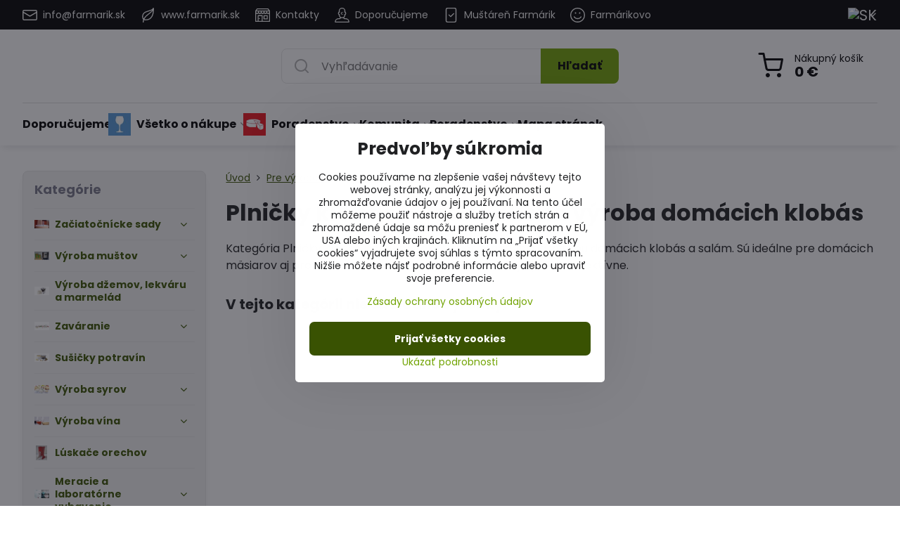

--- FILE ---
content_type: text/html; charset=UTF-8
request_url: https://www.farmarik.sk/c/pre-vyrobcov/spracovanie-masa/vyroba-klobasok
body_size: 31559
content:

<!DOCTYPE html>
<html  data-lang-code="sk" lang="sk" class="no-js s1-hasHeader1 s1-hasFixedCart" data-lssid="291e23248182">
    <head>
        <meta charset="utf-8">
        		<title>Plničky klobás | Ručné a elektrické plničky na klobásy</title>
                    <meta name="description" content="Kvalitné plničky klobás na domácu aj profesionálnu výrobu. Ručné aj elektrické modely pre jednoduché plnenie klobás – objavte našu ponuku a pripravte si vlastné klobásy!">
        		<meta name="viewport" content="width=device-width, initial-scale=1" />
		         
<script data-privacy-group="script">
var FloxSettings = {
'cartItems': {},'cartProducts': {},'cartType': "slider",'loginType': "hidden",'regformType': "hidden",'langVer': "" 
}; 
 
</script>
<script data-privacy-group="script">
FloxSettings.img_size = { 'min': "50x50",'small': "120x120",'medium': "440x440",'large': "800x800",'max': "1600x1600",'product_antn': "440x440",'product_detail': "800x800" };
</script>
    <template id="privacy_iframe_info">
    <div class="floxIframeBlockedInfo" data-func-text="Funkčné" data-analytic-text="Analytické" data-ad-text="Marketingové" data-nosnippet="1">
    <div class="floxIframeBlockedInfo__common">
        <div class="likeH3">Externý obsah je blokovaný Voľbami súkromia</div>
        <p>Prajete si načítať externý obsah?</p>
    </div>
    <div class="floxIframeBlockedInfo__youtube">
        <div class="likeH3">Videá Youtube sú blokované Voľbami súkromia</div>
        <p>Prajete si načítať Youtube video?</p>
    </div>
    <div class="floxIframeBlockedInfo__buttons">
        <button class="button floxIframeBlockedInfo__once">Povoliť tentokrát</button>
        <button class="button floxIframeBlockedInfo__always" >Povoliť a zapamätať - súhlas s druhom cookie: </button>
    </div>
    <a class="floxIframeBlockedLink__common" href=""><i class="fa fa-external-link"></i> Otvoriť obsah v novom okne</a>
    <a class="floxIframeBlockedLink__youtube" href=""><i class="fa fa-external-link"></i> Otvoriť video v novom okne</a>
</div>
</template>
<script type="text/javascript" data-privacy-group="script">
FloxSettings.options={},FloxSettings.options.MANDATORY=1,FloxSettings.options.FUNC=2,FloxSettings.options.ANALYTIC=4,FloxSettings.options.AD=8;
FloxSettings.options.fullConsent=15;FloxSettings.options.maxConsent=15;FloxSettings.options.consent=0,localStorage.getItem("floxConsent")&&(FloxSettings.options.consent=parseInt(localStorage.getItem("floxConsent")));FloxSettings.options.sync=1;FloxSettings.google_consent2_options={},FloxSettings.google_consent2_options.AD_DATA=1,FloxSettings.google_consent2_options.AD_PERSON=2;FloxSettings.google_consent2_options.consent=-1,localStorage.getItem("floxGoogleConsent2")&&(FloxSettings.google_consent2_options.consent=parseInt(localStorage.getItem("floxGoogleConsent2")));const privacyIsYoutubeUrl=function(e){return e.includes("youtube.com/embed")||e.includes("youtube-nocookie.com/embed")},privacyIsGMapsUrl=function(e){return e.includes("google.com/maps/embed")||/maps\.google\.[a-z]{2,3}\/maps/i.test(e)},privacyGetPrivacyGroup=function(e){var t="";if(e.getAttribute("data-privacy-group")?t=e.getAttribute("data-privacy-group"):e.closest("*[data-privacy-group]")&&(t=e.closest("*[data-privacy-group]").getAttribute("data-privacy-group")),"IFRAME"===e.tagName){let r=e.src||"";privacyIsYoutubeUrl(r)&&(e.setAttribute("data-privacy-group","func"),t="func"),privacyIsGMapsUrl(r)&&(e.setAttribute("data-privacy-group","func"),t="func")}return"regular"===t&&(t="script"),t},privacyBlockScriptNode=function(e){e.type="javascript/blocked";let t=function(r){"javascript/blocked"===e.getAttribute("type")&&r.preventDefault(),e.removeEventListener("beforescriptexecute",t)};e.addEventListener("beforescriptexecute",t)},privacyHandleScriptTag=function(e){let t=privacyGetPrivacyGroup(e);if(t){if("script"===t)return;"mandatory"===t||"func"===t&&FloxSettings.options.consent&FloxSettings.options.FUNC||"analytic"===t&&FloxSettings.options.consent&FloxSettings.options.ANALYTIC||"ad"===t&&FloxSettings.options.consent&FloxSettings.options.AD||privacyBlockScriptNode(e)}else FloxSettings.options.allow_unclassified||privacyBlockScriptNode(e)},privacyShowPlaceholder=function(e){let t=privacyGetPrivacyGroup(e);var r=document.querySelector("#privacy_iframe_info").content.cloneNode(!0),i=r.querySelector(".floxIframeBlockedInfo__always");i.textContent=i.textContent+r.firstElementChild.getAttribute("data-"+t+"-text"),r.firstElementChild.setAttribute("data-"+t,"1"),r.firstElementChild.removeAttribute("data-func-text"),r.firstElementChild.removeAttribute("data-analytic-text"),r.firstElementChild.removeAttribute("data-ad-text");let o=e.parentNode.classList.contains("blockYoutube");if(e.style.height){let a=e.style.height,c=e.style.width;e.setAttribute("data-privacy-style-height",a),r.firstElementChild.style.setProperty("--iframe-h",a),r.firstElementChild.style.setProperty("--iframe-w",c),e.style.height="0"}else if(e.getAttribute("height")){let n=e.getAttribute("height").replace("px",""),l=e.getAttribute("width").replace("px","");e.setAttribute("data-privacy-height",n),n.includes("%")?r.firstElementChild.style.setProperty("--iframe-h",n):r.firstElementChild.style.setProperty("--iframe-h",n+"px"),l.includes("%")?r.firstElementChild.style.setProperty("--iframe-w",l):r.firstElementChild.style.setProperty("--iframe-w",l+"px"),e.setAttribute("height",0)}else if(o&&e.parentNode.style.maxHeight){let s=e.parentNode.style.maxHeight,p=e.parentNode.style.maxWidth;r.firstElementChild.style.setProperty("--iframe-h",s),r.firstElementChild.style.setProperty("--iframe-w",p)}let u=e.getAttribute("data-privacy-src")||"";privacyIsYoutubeUrl(u)?(r.querySelector(".floxIframeBlockedInfo__common").remove(),r.querySelector(".floxIframeBlockedLink__common").remove(),r.querySelector(".floxIframeBlockedLink__youtube").setAttribute("href",u.replace("/embed/","/watch?v="))):u?(r.querySelector(".floxIframeBlockedInfo__youtube").remove(),r.querySelector(".floxIframeBlockedLink__youtube").remove(),r.querySelector(".floxIframeBlockedLink__common").setAttribute("href",u)):(r.querySelector(".floxIframeBlockedInfo__once").remove(),r.querySelector(".floxIframeBlockedInfo__youtube").remove(),r.querySelector(".floxIframeBlockedLink__youtube").remove(),r.querySelector(".floxIframeBlockedLink__common").remove(),r.querySelector(".floxIframeBlockedInfo__always").classList.add("floxIframeBlockedInfo__always--reload")),e.parentNode.insertBefore(r,e.nextSibling),o&&e.parentNode.classList.add("blockYoutube--blocked")},privacyHidePlaceholderIframe=function(e){var t=e.nextElementSibling;if(t&&t.classList.contains("floxIframeBlockedInfo")){let r=e.parentNode.classList.contains("blockYoutube");r&&e.parentNode.classList.remove("blockYoutube--blocked"),e.getAttribute("data-privacy-style-height")?e.style.height=e.getAttribute("data-privacy-style-height"):e.getAttribute("data-privacy-height")?e.setAttribute("height",e.getAttribute("data-privacy-height")):e.classList.contains("invisible")&&e.classList.remove("invisible"),t.remove()}},privacyBlockIframeNode=function(e){var t=e.src||"";""===t&&e.getAttribute("data-src")&&(t=e.getAttribute("data-src")),e.setAttribute("data-privacy-src",t),e.removeAttribute("src"),!e.classList.contains("floxNoPrivacyPlaceholder")&&(!e.style.width||parseInt(e.style.width)>200)&&(!e.getAttribute("width")||parseInt(e.getAttribute("width"))>200)&&(!e.style.height||parseInt(e.style.height)>200)&&(!e.getAttribute("height")||parseInt(e.getAttribute("height"))>200)&&(!e.style.display||"none"!==e.style.display)&&(!e.style.visibility||"hidden"!==e.style.visibility)&&privacyShowPlaceholder(e)},privacyHandleIframeTag=function(e){let t=privacyGetPrivacyGroup(e);if(t){if("script"===t||"mandatory"===t)return;if("func"===t&&FloxSettings.options.consent&FloxSettings.options.FUNC)return;if("analytic"===t&&FloxSettings.options.consent&FloxSettings.options.ANALYTIC||"ad"===t&&FloxSettings.options.consent&FloxSettings.options.AD)return;privacyBlockIframeNode(e)}else{if(FloxSettings.options.allow_unclassified)return;privacyBlockIframeNode(e)}},privacyHandleYoutubeGalleryItem=function(e){if(!(FloxSettings.options.consent&FloxSettings.options.FUNC)){var t=e.closest(".gallery").getAttribute("data-preview-height"),r=e.getElementsByTagName("img")[0],i=r.getAttribute("src").replace(t+"/"+t,"800/800");r.classList.contains("flox-lazy-load")&&(i=r.getAttribute("data-src").replace(t+"/"+t,"800/800")),e.setAttribute("data-href",e.getAttribute("href")),e.setAttribute("href",i),e.classList.replace("ytb","ytbNoConsent")}},privacyBlockPrivacyElementNode=function(e){e.classList.contains("floxPrivacyPlaceholder")?(privacyShowPlaceholder(e),e.classList.add("invisible")):e.style.display="none"},privacyHandlePrivacyElementNodes=function(e){let t=privacyGetPrivacyGroup(e);if(t){if("script"===t||"mandatory"===t)return;if("func"===t&&FloxSettings.options.consent&FloxSettings.options.FUNC)return;if("analytic"===t&&FloxSettings.options.consent&FloxSettings.options.ANALYTIC||"ad"===t&&FloxSettings.options.consent&FloxSettings.options.AD)return;privacyBlockPrivacyElementNode(e)}else{if(FloxSettings.options.allow_unclassified)return;privacyBlockPrivacyElementNode(e)}};function privacyLoadScriptAgain(e){var t=document.getElementsByTagName("head")[0],r=document.createElement("script");r.src=e.getAttribute("src"),t.appendChild(r),e.parentElement.removeChild(e)}function privacyExecuteScriptAgain(e){var t=document.getElementsByTagName("head")[0],r=document.createElement("script");r.textContent=e.textContent,t.appendChild(r),e.parentElement.removeChild(e)}function privacyEnableScripts(){document.querySelectorAll('script[type="javascript/blocked"]').forEach(e=>{let t=privacyGetPrivacyGroup(e);(FloxSettings.options.consent&FloxSettings.options.ANALYTIC&&t.includes("analytic")||FloxSettings.options.consent&FloxSettings.options.AD&&t.includes("ad")||FloxSettings.options.consent&FloxSettings.options.FUNC&&t.includes("func"))&&(e.getAttribute("src")?privacyLoadScriptAgain(e):privacyExecuteScriptAgain(e))})}function privacyEnableIframes(){document.querySelectorAll("iframe[data-privacy-src]").forEach(e=>{let t=privacyGetPrivacyGroup(e);if(!(FloxSettings.options.consent&FloxSettings.options.ANALYTIC&&t.includes("analytic")||FloxSettings.options.consent&FloxSettings.options.AD&&t.includes("ad")||FloxSettings.options.consent&FloxSettings.options.FUNC&&t.includes("func")))return;privacyHidePlaceholderIframe(e);let r=e.getAttribute("data-privacy-src");e.setAttribute("src",r),e.removeAttribute("data-privacy-src")})}function privacyEnableYoutubeGalleryItems(){FloxSettings.options.consent&FloxSettings.options.FUNC&&(document.querySelectorAll(".ytbNoConsent").forEach(e=>{e.setAttribute("href",e.getAttribute("data-href")),e.classList.replace("ytbNoConsent","ytb")}),"function"==typeof initGalleryPlugin&&initGalleryPlugin())}function privacyEnableBlockedContent(e,t){document.querySelectorAll(".floxCaptchaCont").length&&(e&FloxSettings.options.FUNC)!=(t&FloxSettings.options.FUNC)?window.location.reload():(privacyEnableScripts(),privacyEnableIframes(),privacyEnableYoutubeGalleryItems(),"function"==typeof FloxSettings.privacyEnableScriptsCustom&&FloxSettings.privacyEnableScriptsCustom())}
function privacyUpdateConsent(){ FloxSettings.ga4&&"function"==typeof gtag&&gtag("consent","update",{ad_storage:FloxSettings.options.consent&FloxSettings.options.AD?"granted":"denied",analytics_storage:FloxSettings.options.consent&FloxSettings.options.ANALYTIC?"granted":"denied",functionality_storage:FloxSettings.options.consent&FloxSettings.options.FUNC?"granted":"denied",personalization_storage:FloxSettings.options.consent&FloxSettings.options.FUNC?"granted":"denied",security_storage:FloxSettings.options.consent&FloxSettings.options.FUNC?"granted":"denied",ad_user_data:FloxSettings.google_consent2_options.consent>-1&&FloxSettings.google_consent2_options.consent&FloxSettings.google_consent2_options.AD_DATA?"granted":"denied",ad_personalization:FloxSettings.google_consent2_options.consent>-1&&FloxSettings.google_consent2_options.consent&FloxSettings.google_consent2_options.AD_PERSON?"granted":"denied"});if(FloxSettings.sklik&&FloxSettings.sklik.active){var e={rtgId:FloxSettings.sklik.seznam_retargeting_id,consent:FloxSettings.options.consent&&FloxSettings.options.consent&FloxSettings.options.ANALYTIC?1:0};"category"===FloxSettings.sklik.pageType?(e.category=FloxSettings.sklik.category,e.pageType=FloxSettings.sklik.pageType):"offerdetail"===FloxSettings.sklik.pagetype&&(e.itemId=FloxSettings.sklik.itemId,e.pageType=FloxSettings.sklik.pageType),window.rc&&window.rc.retargetingHit&&window.rc.retargetingHit(e)}"function"==typeof loadCartFromLS&&"function"==typeof saveCartToLS&&(loadCartFromLS(),saveCartToLS());}
const observer=new MutationObserver(e=>{e.forEach(({addedNodes:e})=>{e.forEach(e=>{if(FloxSettings.options.consent!==FloxSettings.options.maxConsent){if(1===e.nodeType&&"SCRIPT"===e.tagName)return privacyHandleScriptTag(e);if(1===e.nodeType&&"IFRAME"===e.tagName)return privacyHandleIframeTag(e);if(1===e.nodeType&&"A"===e.tagName&&e.classList.contains("ytb"))return privacyHandleYoutubeGalleryItem(e);if(1===e.nodeType&&"SCRIPT"!==e.tagName&&"IFRAME"!==e.tagName&&e.classList.contains("floxPrivacyElement"))return privacyHandlePrivacyElementNodes(e)}1===e.nodeType&&(e.classList.contains("mainPrivacyModal")||e.classList.contains("mainPrivacyBar"))&&(FloxSettings.options.consent>0&&!FloxSettings.options.forceShow&&-1!==FloxSettings.google_consent2_options.consent?e.style.display="none":FloxSettings.options.consent>0&&-1===FloxSettings.google_consent2_options.consent?e.classList.add("hideBWConsentOptions"):-1!==FloxSettings.google_consent2_options.consent&&e.classList.add("hideGC2ConsentOptions"))})})});observer.observe(document.documentElement,{childList:!0,subtree:!0}),document.addEventListener("DOMContentLoaded",function(){observer.disconnect()});const createElementBackup=document.createElement;document.createElement=function(...e){if("script"!==e[0].toLowerCase())return createElementBackup.bind(document)(...e);let n=createElementBackup.bind(document)(...e);return n.setAttribute("data-privacy-group","script"),n};
</script>

<meta name="referrer" content="no-referrer-when-downgrade">


<link rel="canonical" href="https://www.farmarik.sk/c/pre-vyrobcov/spracovanie-masa/vyroba-klobasok">
    

<meta property="og:title" content="Plničky klobás | Ručné a elektrické plničky na klobásy">

<meta property="og:url" content="https://www.farmarik.sk/c/pre-vyrobcov/spracovanie-masa/vyroba-klobasok">
<meta property="og:description" content="Kvalitné plničky klobás na domácu aj profesionálnu výrobu. Ručné aj elektrické modely pre jednoduché plnenie klobás – objavte našu ponuku a pripravte si vlastné klobásy!">

<meta name="twitter:card" content="summary_large_image">
<meta name="twitter:title" content="Plničky klobás | Ručné a elektrické plničky na klobásy">
<meta name="twitter:description" content="Kvalitné plničky klobás na domácu aj profesionálnu výrobu. Ručné aj elektrické modely pre jednoduché plnenie klobás – objavte našu ponuku a pripravte si vlastné klobásy!">

    <meta property="og:locale" content="sk_SK">

    <meta property="og:type" content="website">
                                
        <meta property="og:image" content="https://www.farmarik.sk/resize/e/1200/630/files/reber/plnicky-klobasok/8952-n.jpg"> 
        <meta name="twitter:image" content="https://www.farmarik.sk/resize/e/1200/630/files/reber/plnicky-klobasok/8952-n.jpg">        
        <link href="https://www.farmarik.sk/resize/e/440/440/files/reber/plnicky-klobasok/8952-n.jpg" rel="previewimage">  
    <script data-privacy-group="script" type="application/ld+json">
{
    "@context": "https://schema.org",
    "@type": "WebPage",
    "name": "Plničky klobás | Ručné a elektrické plničky na klobásy",
    "description": "Kvalitné plničky klobás na domácu aj profesionálnu výrobu. Ručné aj elektrické modely pre jednoduché plnenie klobás – objavte našu ponuku a pripravte si vlastné klobásy!",
    "image": "https://www.farmarik.sk/resize/e/440/440/files/reber/plnicky-klobasok/8952-n.jpg"}
</script>
<link rel="alternate" type="application/rss+xml" title="RSS feed pre www.farmarik.sk" href="/e/rss/news">

<link rel="dns-prefetch" href="https://www.biznisweb.sk">
<link rel="preconnect" href="https://www.biznisweb.sk/" crossorigin>
<style type="text/css">
    

@font-face {
  font-family: 'Poppins';
  font-style: normal;
  font-display: swap;
  font-weight: 400;
  src: local(''),
       url('https://www.biznisweb.sk/templates/bw-fonts/poppins-v20-latin-ext_latin-regular.woff2') format('woff2'),
       url('https://www.biznisweb.sk/templates/bw-fonts/poppins-v20-latin-ext_latin-regular.woff') format('woff');
}


@font-face {
  font-family: 'Poppins';
  font-style: normal;
  font-display: swap;
  font-weight: 700;
  src: local(''),
       url('https://www.biznisweb.sk/templates/bw-fonts/poppins-v20-latin-ext_latin-700.woff2') format('woff2'),
       url('https://www.biznisweb.sk/templates/bw-fonts/poppins-v20-latin-ext_latin-700.woff') format('woff');
}
</style>

<link rel="preload" href="/erp-templates/skins/flat/universal/fonts/fontawesome-webfont.woff2" as="font" type="font/woff2" crossorigin>
<link href="/erp-templates/260119150516/universal.css" rel="stylesheet" type="text/css" media="all">  




<script data-privacy-group="mandatory">
    FloxSettings.trackerData = {
                    'cartIds': []
            };
    </script>    <!-- Global site tag (gtag.js) - Google Analytics -->
    <script async src="https://www.googletagmanager.com/gtag/js?id=G-0F1S93F1MM" data-privacy-group="regular"></script>    
    <script data-privacy-group="regular">
        window.dataLayer = window.dataLayer || [];
        function gtag(){ dataLayer.push(arguments); }
        if(FloxSettings.options) {
          if(FloxSettings.options.consent) {
            gtag('consent', 'default', {
              'ad_storage': (FloxSettings.options.consent & FloxSettings.options.AD)?'granted':'denied',
              'analytics_storage': (FloxSettings.options.consent & FloxSettings.options.ANALYTIC)?'granted':'denied',
              'functionality_storage': (FloxSettings.options.consent & FloxSettings.options.FUNC)?'granted':'denied',
              'personalization_storage': (FloxSettings.options.consent & FloxSettings.options.FUNC)?'granted':'denied',
              'security_storage': (FloxSettings.options.consent & FloxSettings.options.FUNC)?'granted':'denied',
              'ad_user_data': ((FloxSettings.google_consent2_options.consent > -1) && FloxSettings.google_consent2_options.consent & FloxSettings.google_consent2_options.AD_DATA)?'granted':'denied',
              'ad_personalization': ((FloxSettings.google_consent2_options.consent > -1) && FloxSettings.google_consent2_options.consent & FloxSettings.google_consent2_options.AD_PERSON)?'granted':'denied',
              'wait_for_update': 500
            });  
          } else {
            gtag('consent', 'default', {
              'ad_storage': 'denied',
              'analytics_storage': 'denied',
              'functionality_storage': 'denied',
              'personalization_storage': 'denied',
              'security_storage': 'denied',
              'ad_user_data': 'denied',
              'ad_personalization': 'denied',
              'wait_for_update': 500
            });  
          }
        }
        gtag('js', new Date());
     
        gtag('set', { 'currency': 'EUR' }); 
      
    

    FloxSettings.ga4 = 1;
    FloxSettings.gtagID = 'G-0F1S93F1MM';
    gtag('config', 'G-0F1S93F1MM',{  'groups': 'ga4' });   

        gtag('config', 'AW-974242155',{  'send_page_view': false, 'groups': 'ga4' });       
  
    </script>   
 
    <link rel="shortcut icon" href="/files/ako-nakupovat/favicon-16x16.png">
    <link rel="icon" href="/files/ako-nakupovat/favicon-16x16.png?refresh" type="image/x-icon">

		<script data-privacy-group="script">
			FloxSettings.cartType = "same_page";
			FloxSettings.loginType = "custom";
			FloxSettings.regformType = "custom";
		</script>
												<style>
			:root {
				--s1-accentTransparent: #72a40517;
				--s1-accentComplement: #000;
				--s1-maccentComplement: #fff;
				--s1-menuBgComplementTransparent: #000b;
				--s1-menuBgComplementTransparent2: #0002;
				--s1-menuBgComplement: #000;
				--s1-accentDark: #395202;
			}
		</style>

		</head>
<body class="s1-pt-category  s1-roundedCorners">
    <!-- Facebook Pixel Code -->
<script type="text/javascript" data-privacy-group="ad">
!function(f,b,e,v,n,t,s){
    if(f.fbq)return;n=f.fbq=function(){
        n.callMethod? n.callMethod.apply(n,arguments):n.queue.push(arguments)
    };
    if(!f._fbq)f._fbq=n;
    n.push=n;n.loaded=!0;n.version='2.0';n.queue=[];t=b.createElement(e);t.async=!0;
    t.src=v;s=b.getElementsByTagName(e)[0];s.parentNode.insertBefore(t,s)
}
(window,document,'script','//connect.facebook.net/en_US/fbevents.js');

    var time = Date.now(),
        eventTime = Math.floor(time / 1000),
        eventId = "PW" + time;   

    fbq('init', '1883859821884370');        
    //console.log('special FB init')
    fbq('track', 'PageView', { }, { 'eventID': eventId });
    FloxSettings.fb_conv = [];
 
    
    function getCookie(name) {
      var value = '; '+document.cookie;
      var parts = value.split('; '+name+'=');
      if (parts.length === 2) return parts.pop().split(';').shift();
      else return null;
    }    
    
    FloxSettings.fb_conv.push({ 
        "event_name": "PageView",
        "event_time": eventTime,
        "event_id": eventId, 
        "event_source_url": window.location.href,
        "action_source": "website",
        "user_data": {
            "fbp": getCookie('_fbp')
        }
    });
    
        
 FloxSettings.currency = 'EUR';FloxSettings.fbremarket = { 'init': true, 'apikey': '1883859821884370' };        
</script>
<!-- End Facebook Pixel Code -->

    <noscript class="noprint">
        <div id="noscript">
            Javascript není prohlížečem podporován nebo je vypnutý. Pro zobrazení stránky tak, jak byla zamýšlena, použijte prohlížeč s podporou JavaScript.
            <br>Pomoc: <a href="https://www.enable-javascript.com/" target="_blank">Enable-Javascript.com</a>.
        </div>
    </noscript>
    
    <div class="oCont remodal-bg">
																																					
						


	<section class="s1-headerTop s1-headerTop-style3 noprint">
		<div class="s1-cont flex ai-c">
							<div class="s1-headerTop-left">
					                        <div id="box-id-top_header_left" class="pagebox">
                                                        	<nav class="s1-topNav">
		<ul class="s1-topNav-items">
																				<li class="s1-topNav-item ">
						<a class="s1-topNav-link " href="mailto:info@farmarik.sk" >
															    <i class="navIcon navIconBWSet imgIcon50"><svg xmlns="http://www.w3.org/2000/svg" width="34.079" height="24.679" viewBox="0 0 34.079 24.679" fill="currentColor">
  <path d="M48.018,22.66H21.982a4.027,4.027,0,0,0-4.022,4.022V43.318a4.028,4.028,0,0,0,4.022,4.022H48.018a4.028,4.028,0,0,0,4.022-4.022V26.682A4.027,4.027,0,0,0,48.018,22.66ZM21.982,25.084H48.018a1.6,1.6,0,0,1,1.6,1.6v.843L35.068,36.016l-14.684-8.7v-.629A1.6,1.6,0,0,1,21.982,25.084ZM48.018,44.916H21.982a1.6,1.6,0,0,1-1.6-1.6V30.128l14.061,8.336a1.208,1.208,0,0,0,1.229,0l13.942-8.137V43.318A1.6,1.6,0,0,1,48.018,44.916Z" transform="translate(-17.96 -22.66)"/>
</svg>
</i>

														<span class="s1-topNav-linkText">info@farmarik.sk </span>
						</a>
					</li>
																																							<li class="s1-topNav-item ">
						<a class="s1-topNav-link " href="/" >
															    <i class="navIcon navIconBWSet imgIcon50"><svg xmlns="http://www.w3.org/2000/svg" width="32.263" height="40.282" viewBox="0 0 32.263 40.282" fill="currentColor">
  <path d="M50.979,16.02l0-.007c0-.023-.009-.045-.013-.068a1.1,1.1,0,0,0-.024-.117A1.315,1.315,0,0,0,50.9,15.7c-.014-.037-.029-.072-.045-.107s-.042-.081-.065-.12-.04-.062-.062-.091-.056-.071-.086-.105-.053-.054-.081-.08l-.019-.019c-.009-.008-.017-.018-.026-.026a.591.591,0,0,0-.052-.035,1.209,1.209,0,0,0-.105-.071c-.017-.01-.031-.023-.049-.033s-.037-.015-.055-.023c-.041-.02-.082-.037-.125-.053-.018-.006-.036-.016-.054-.021l-.011,0c-.016-.005-.034-.005-.05-.009-.043-.011-.086-.019-.13-.026-.02,0-.038-.009-.057-.011s-.052,0-.078,0-.036-.005-.054-.005-.043.005-.065.006h-.013c-.016,0-.032,0-.048,0h0c-.023,0-.046.009-.069.013-.042.007-.084.015-.125.026l-.014,0c-.034.009-.066.02-.1.032a1.249,1.249,0,0,0-.124.053c-.035.017-.069.035-.1.055s-.074.047-.109.073c-.014.011-.03.019-.044.031s-.029.029-.045.043c-.032.029-.062.059-.091.091-.013.015-.029.027-.042.043s-.021.032-.032.047a1.056,1.056,0,0,0-.074.11c-.018.03-.036.06-.052.093l0,.008a1.289,1.289,0,0,0-.051.121c-.008.021-.019.042-.026.064l0,0c-1,3.339-7.023,5.181-12.848,6.962-1.9.582-3.872,1.184-5.721,1.85C19.663,28.275,18.869,36.8,18.869,39.328a14.211,14.211,0,0,0,2.88,8.17,19.85,19.85,0,0,0-1.03,6.355,1.288,1.288,0,1,0,2.575,0,17.376,17.376,0,0,1,.735-5.023,32.851,32.851,0,0,0,4.9.394c5.672,0,10.358-1.7,13.978-5.092C52.726,34.941,51.054,16.788,50.979,16.02ZM21.444,39.328c0-2.693.909-9.284,9.324-12.316,1.789-.645,3.726-1.237,5.6-1.81A52.31,52.31,0,0,0,46.513,21.37C44.471,24.227,41,26.93,37.2,29.889,32.37,33.643,27.142,37.71,23.9,42.954a1,1,0,0,1-1.791-.141A9.965,9.965,0,0,1,21.444,39.328Zm19.7,2.929c-3.612,3.379-8.544,4.81-14.672,4.275a1.012,1.012,0,0,1-.8-1.5c2.9-5.155,8.056-9.182,13.111-13.114,3.732-2.9,7.331-5.713,9.644-8.833C48.035,28.964,46.481,37.264,41.141,42.257Z" transform="translate(-18.869 -14.859)" />
</svg>
</i>

														<span class="s1-topNav-linkText">www.farmarik.sk</span>
						</a>
					</li>
																								<li class="s1-topNav-item ">
						<a class="s1-topNav-link " href="/uvodna-stranka/kontakt" >
															    <i class="navIcon navIconBWSet imgIcon50"><svg xmlns="http://www.w3.org/2000/svg" width="39.261" height="35.911" viewBox="0 0 39.261 35.911" fill="currentColor">
    <path d="M47.464,35.272H38.808a1.244,1.244,0,0,0-1.244,1.244v8.655a1.244,1.244,0,0,0,1.244,1.244h8.656a1.243,1.243,0,0,0,1.243-1.244V36.516A1.243,1.243,0,0,0,47.464,35.272ZM46.22,43.927H40.052V37.76H46.22Z" transform="translate(-15.369 -17.044)"/>
    <path d="M26.192,42.2a1.244,1.244,0,0,0-1.244,1.244V44.7a1.244,1.244,0,0,0,2.488,0V43.439A1.244,1.244,0,0,0,26.192,42.2Z" transform="translate(-15.369 -17.044)"/>
    <path d="M54.422,23.342l-4.195-5.784a1.2,1.2,0,0,0-1.011-.513l-28.552.081a1.242,1.242,0,0,0-1.012.526l-3.917,5.539a1.5,1.5,0,0,0-.366.88V51.712a1.245,1.245,0,0,0,1.244,1.244H53.387a1.245,1.245,0,0,0,1.244-1.244V24.327A1.564,1.564,0,0,0,54.422,23.342ZM17.879,25.316H22.73v1.8a2.426,2.426,0,1,1-4.851,0Zm7.346,0h4.852v1.8a2.426,2.426,0,0,1-4.852,0Zm7.371,0h4.851v1.8a2.426,2.426,0,1,1-4.851,0Zm7.342,0H44.79v1.8a2.426,2.426,0,1,1-4.852,0Zm7.341,0h4.852v1.8a2.426,2.426,0,0,1-4.852,0Zm-25.967-5.7,27.275-.078,2.389,3.294H19.039Zm2.936,30.853V37.631H32.73V50.465Zm10.97,0V36.387a1.243,1.243,0,0,0-1.244-1.243H23.005a1.243,1.243,0,0,0-1.244,1.243V50.468h-3.9v-19.1a4.886,4.886,0,0,0,6.121-1,4.891,4.891,0,0,0,7.358-.014,4.892,4.892,0,0,0,7.357.016,4.892,4.892,0,0,0,7.342,0,4.886,4.886,0,0,0,6.108,1V50.468Z" transform="translate(-15.369 -17.044)"/>
</svg>
</i>

														<span class="s1-topNav-linkText">Kontakty</span>
						</a>
					</li>
																								<li class="s1-topNav-item ">
						<a class="s1-topNav-link " href="/doporucujeme" >
															    <i class="navIcon navIconBWSet imgIcon50"><svg xmlns="http://www.w3.org/2000/svg" width="35.705" height="36.328" viewBox="0 0 35.705 36.328" fill="currentColor">
    <path d="M44.133,42.8H41.124a.561.561,0,0,1-.56-.561V40.389a8.811,8.811,0,0,0,2.491-4.548,1.152,1.152,0,0,0,.018-.2V34.21a2.556,2.556,0,0,0,1.8-2.438v-2.3a2.556,2.556,0,0,0-1.845-2.452V24.5a7.67,7.67,0,0,0-7.662-7.661h-.728A7.67,7.67,0,0,0,26.974,24.5v2.521a2.556,2.556,0,0,0-1.845,2.452v2.3a2.556,2.556,0,0,0,1.8,2.438v1.428a1.152,1.152,0,0,0,.018.2,8.814,8.814,0,0,0,2.491,4.548v1.848a.561.561,0,0,1-.56.561H25.867a8.73,8.73,0,0,0-8.72,8.72v.5a1.147,1.147,0,0,0,1.146,1.146H51.707a1.147,1.147,0,0,0,1.146-1.146v-.5A8.73,8.73,0,0,0,44.133,42.8ZM28.073,32.031h-.394a.259.259,0,0,1-.258-.259v-2.3a.259.259,0,0,1,.258-.259h.441a1.147,1.147,0,0,0,1.146-1.146V24.5a5.375,5.375,0,0,1,5.37-5.369h.728a5.375,5.375,0,0,1,5.37,5.369v3.568a1.147,1.147,0,0,0,1.146,1.146h.441a.259.259,0,0,1,.258.259v2.3a.259.259,0,0,1-.258.259h-.394a1.147,1.147,0,0,0-1.146,1.146v2.344a5.886,5.886,0,0,1-11.562,0V33.177A1.147,1.147,0,0,0,28.073,32.031Zm7.072,18.841H19.471a6.439,6.439,0,0,1,6.4-5.783h3.009a2.855,2.855,0,0,0,2.851-2.852v-.316a8.436,8.436,0,0,0,2.844.651,1.177,1.177,0,0,0,.254.03c.06,0,.115-.008.175-.009s.115.009.176.009a1.168,1.168,0,0,0,.253-.03,8.43,8.43,0,0,0,2.844-.651v.316a2.855,2.855,0,0,0,2.851,2.852h3.009a6.439,6.439,0,0,1,6.4,5.783Z" transform="translate(-17.147 -16.836)"/>
    <path d="M32.274,30.8a.415.415,0,0,0,0,.829h.164a2.626,2.626,0,0,0,2.919,2.283,2.989,2.989,0,0,0,2.389-1.041.469.469,0,0,0,.1-.289.519.519,0,0,0-.521-.52.577.577,0,0,0-.414.212,1.86,1.86,0,0,1-1.551.636,1.56,1.56,0,0,1-1.744-1.281h1.166a.415.415,0,0,0,0-.829H33.5v-.424h1.281a.414.414,0,0,0,0-.828H33.594a1.625,1.625,0,0,1,1.763-1.388,1.79,1.79,0,0,1,1.5.675.5.5,0,0,0,.4.193.516.516,0,0,0,.52-.511.546.546,0,0,0-.106-.318,2.656,2.656,0,0,0-2.312-1.04,2.672,2.672,0,0,0-2.928,2.389h-.155a.414.414,0,0,0,0,.828h.067V30.8Z" transform="translate(-17.147 -16.836)"/>
</svg>
</i>

														<span class="s1-topNav-linkText">Doporučujeme</span>
						</a>
					</li>
																								<li class="s1-topNav-item ">
						<a class="s1-topNav-link " href="https://www.mustaren-farmarik.sk" >
															    <i class="navIcon navIconBWSet imgIcon50"><svg xmlns="http://www.w3.org/2000/svg" width="26.755" height="36.63" viewBox="0 0 26.755 36.63" fill="currentColor">
  <path d="M43.747,53.315H26.252a4.635,4.635,0,0,1-4.629-4.63V21.315a4.635,4.635,0,0,1,4.629-4.63h17.5a4.636,4.636,0,0,1,4.63,4.63v27.37A4.636,4.636,0,0,1,43.747,53.315ZM26.252,19.067a2.25,2.25,0,0,0-2.247,2.248v27.37a2.25,2.25,0,0,0,2.247,2.248h17.5A2.25,2.25,0,0,0,46,48.685V21.315a2.25,2.25,0,0,0-2.248-2.248Z" transform="translate(-21.623 -16.685)"/>
  <path d="M34.024,40.036a1.194,1.194,0,0,1-.849-.355l-4.26-4.327a1.192,1.192,0,1,1,1.7-1.672l3.425,3.479,6.807-6.688a1.192,1.192,0,0,1,1.67,1.7L34.86,39.7A1.194,1.194,0,0,1,34.024,40.036Z" transform="translate(-21.623 -16.685)"/>
</svg>
</i>

														<span class="s1-topNav-linkText">Muštáreň Farmárik</span>
						</a>
					</li>
																								<li class="s1-topNav-item ">
						<a class="s1-topNav-link " href="https://www.farmarikovo.sk" >
															    <i class="navIcon navIconBWSet imgIcon50"><svg xmlns="http://www.w3.org/2000/svg" width="33.043" height="33.043" viewBox="0 0 33.043 33.043" fill="currentColor">
  <path transform="translate(-18.478 -18.478)" d="m35 18.478c-14.721 0-22.09 17.796-11.682 28.204 10.408 10.408 28.204 3.0383 28.204-11.682-0.01047-9.1205-7.4015-16.512-16.522-16.522zm0 30.893c-12.804 0-19.214-15.48-10.161-24.532 9.0528-9.0528 24.532-2.6428 24.532 10.161-0.008818 7.9332-6.4378 14.362-14.371 14.371z"/>
  <path transform="translate(-18.478 -18.478)" d="m43.315 38.07c-0.48712-0.34226-1.1596-0.22345-1.5 0.265-3.3124 4.7615-10.37 4.7211-13.628-0.078-0.808-1.1847-2.585 0.02733-1.777 1.212 4.1051 6.0428 12.993 6.0946 17.168 0.1 0.34198-0.48641 0.22414-1.1581-0.263-1.499z"/>
  <path d="m13.538 11.842c0 0.90685-0.73515 1.642-1.642 1.642s-1.642-0.73515-1.642-1.642 0.73515-1.642 1.642-1.642 1.642 0.73515 1.642 1.642z"/>
  <path transform="translate(-18.478 -18.478)" d="m39.626 31.962c1.4641 0 2.1968-1.7702 1.1614-2.8051s-2.8053-0.30103-2.8044 1.1631c0 0.90724 0.73576 1.6426 1.643 1.642z"/>
</svg>
</i>

														<span class="s1-topNav-linkText">Farmárikovo</span>
						</a>
					</li>
									</ul>
	</nav>

                             
            </div> 
    
				</div>
										<div class="s1-headerTop-right flex ml-a">
																	<div class="s1-flags s1-dropDown">
		<button class="s1-flags-currentLang s1-dropDown-toggler">
			<img class="s1-flag-img s1-dropDown-img" src="/erp/images/flags/flat/24/SK.png" alt="SK">
			<i class="fa fa-angle-down s1-dropDown-arrow"></i>
		</button>
		<ul class="s1-flags-dropDown s1-dropDown-items">
							        									<li class="s1-dropDown-item">
					<a class="s1-flags-lang s1-dropDown-link flag-be" href="https://www.farmarikovo.sk">
						<img class="s1-flag-img s1-dropDown-img" src="/erp/images/flags/flat/24/BE.png" alt="BE">
											</a>
				</li>
				        			</ul>
	</div>

									</div>
					</div>
	</section>
<header class="s1-header s1-header-style1 s1-header-color2 noprint">
	<section class="s1-header-cont s1-cont flex">
		<div class="s1-header-logo">
					</div>
		<div class="s1-header-actions flex">
						<div class="s1-header-search">
				<!-- search activator -->
				<div class="s1-header-action m-hide">
					<a href="/e/search" title="Hľadať" class="s1-header-actionLink s1-searchActivatorJS"><i class="s1-icon s1-icon-search"></i></a>
				</div>
					<form action="/e/search" method="get" class="siteSearchForm s1-topSearch-form">
		<div class="siteSearchCont s1-topSearch">
			<label class="s1-siteSearch-label flex">
				<i class="s1-icon s1-icon-search rm-hide"></i>
				<input data-pages="Stránky" data-products="Produkty" data-categories="Kategórie" data-news="Novinky" data-brands="Výrobca" class="siteSearchInput" id="s1-small-search" placeholder="Vyhľadávanie" name="word" type="text" value="">
				<button class="button" type="submit">Hľadať</button>
			</label>
		</div>
	</form>

			</div>
			
												<!-- cart -->
			<div class="s1-headerCart-outer">
				            
    		<div class="s1-header-action s1-headerCart">
			<a class="s1-header-actionLink smallCart" href="/e/cart/index" title="Nákupný košík">
				<i class="s1-icon s1-icon-shopping-cart"></i>
				<span class="smallCartItems buttonCartInvisible invisible">0</span>
				<div class="s1-scText rl-hide">
					<span class="s1-scTitle">Nákupný košík</span>
					<span class="smallCartTotal smallCartPrice" data-pieces="0">0 €</span>
				</div>
			</a>
			<div id="s1-customSmallCartCont" class="s1-smallCart-wrapper"></div>
		</div>
    
			</div>
			<!-- menu -->
						<div class="s1-header-action l-hide">
				<button aria-label="Menu" class="s1-header-actionLink s1-menuActivatorJS"><i class="s1-icon s1-icon-menu"></i></button>
			</div>
					</div>
	</section>
		<div class="s1-menu-section ">
					<div class="s1-menu-overlay s1-menuActivatorJS l-hide"></div>
			<div class="s1-menu-wrapper">
				<div class="s1-menu-header l-hide">
					Menu
					<span class="s1-menuClose s1-menuActivatorJS">✕</span>
				</div>
				<div class="s1-menu-cont s1-cont">
											     
                                        																														<nav class="s1-menu s1-menu-left">
								<ul class="s1-menu-items">
																	<li class="s1-menu-item  ">
							<a class="s1-menu-link " href="/doporucujeme">
																<span>Doporučujeme</span>
															</a>
													</li>
																	<li class="s1-menu-item  hasSubmenu s1-sub-group s1-sub-group-inlineLinks">
							<a class="s1-menu-link " href="/vsetko-nakupe">
																	    <i class="navIcon navIconImg imgIcon50">
                    <img src="/resize/e/50/50/files/produkty-foto/vyroba.jpg" alt="Ikona">            
            </i>

																<span>Všetko o nákupe</span>
								<i class="s1-menuChevron fa fa-angle-right"></i>							</a>
															     
                                        														<ul class="s1-submenu-items level-1">
								<li class="s1-submenu-item level-1    ">
															<a href="/vsetko-nakupe/obchodne-podmienky" class="s1-submenu-link ">
						<span>Obchodné podmienky</span>
											</a>
									</li>
								<li class="s1-submenu-item level-1    ">
															<a href="/vsetko-nakupe/ochrana-osobnych-udajov" class="s1-submenu-link ">
						<span>Ochrana osobných údajov</span>
											</a>
									</li>
								<li class="s1-submenu-item level-1    ">
															<a href="/vsetko-nakupe/odstupenie-od-kupnej-zmluvy" class="s1-submenu-link ">
						<span>Odstúpenie od kúpnej zmluvy</span>
											</a>
									</li>
								<li class="s1-submenu-item level-1    ">
															<a href="/vsetko-nakupe/reklamacny-poriadok" class="s1-submenu-link ">
						<span>Reklamačný poriadok</span>
											</a>
									</li>
								<li class="s1-submenu-item level-1    ">
															<a href="/vsetko-nakupe/ako-nakupovat" class="s1-submenu-link ">
						<span>Ako nakupovať</span>
											</a>
									</li>
								<li class="s1-submenu-item level-1    ">
															<a href="/vsetko-nakupe/postovne" class="s1-submenu-link ">
						<span>Poštovné </span>
											</a>
									</li>
											</ul>
		    
													</li>
																	<li class="s1-menu-item  hasSubmenu s1-sub-group s1-sub-group-inlineLinks">
							<a class="s1-menu-link " href="/ako-si-vyrobit">
																	    <i class="navIcon navIconImg imgIcon50">
                    <img src="/resize/e/50/50/files/kategorie/ikona-prirodne-produkty.png" alt="Ikona">            
            </i>

																<span>Poradenstvo</span>
								<i class="s1-menuChevron fa fa-angle-right"></i>							</a>
															     
                                        														<ul class="s1-submenu-items level-1">
								<li class="s1-submenu-item level-1 hasIcon hasSubmenu  ">
															<a class="s1-submenu-image rl-hide" href="/ako-si-vyrobit/chovatelstvo">
						<img class="s1-submenu-img flox-lazy-load" data-src="/resize/e/100/100/files/ako-vyrobit/ohradnik/elektricke-ohradniky.jpg" alt="" loading="lazy">
					</a>
										<a href="/ako-si-vyrobit/chovatelstvo" class="s1-submenu-link ">
						<span>Chovateľstvo</span>
						<i class="s1-menuChevron fa fa-angle-right l-hide"></i>					</a>
																		     
                                        																														<ul class="s1-submenu-items level-2">
								<li class="s1-submenu-item level-2    ">
															<a href="/ako-si-vyrobit/chovatelstvo/elektricky-ohradnik" class="s1-submenu-link ">
						<span>Elektrický ohradník</span>
											</a>
									</li>
											</ul>
		    
															</li>
								<li class="s1-submenu-item level-1 hasIcon   ">
															<a class="s1-submenu-image rl-hide" href="/ako-si-vyrobit/vcelarstvo">
						<img class="s1-submenu-img flox-lazy-load" data-src="/resize/e/100/100/files/vcelarstvo/medomety/logar-4551/4551ov.jpg" alt="" loading="lazy">
					</a>
										<a href="/ako-si-vyrobit/vcelarstvo" class="s1-submenu-link ">
						<span>Včelárstvo</span>
											</a>
									</li>
								<li class="s1-submenu-item level-1 hasIcon hasSubmenu  ">
															<a class="s1-submenu-image rl-hide" href="/ako-si-vyrobit/jablcny-dzus-must">
						<img class="s1-submenu-img flox-lazy-load" data-src="/resize/e/100/100/files/ako-vyrobit/musty/tlacidlo---ako-zacat.jpg" alt="Výroba jablčného džúsu, muštu" loading="lazy">
					</a>
										<a href="/ako-si-vyrobit/jablcny-dzus-must" class="s1-submenu-link ">
						<span>Jablčný džús, mušt</span>
						<i class="s1-menuChevron fa fa-angle-right l-hide"></i>					</a>
																		     
                                        																														<ul class="s1-submenu-items level-2">
								<li class="s1-submenu-item level-2    ">
															<a href="/ako-si-vyrobit/jablcny-dzus-must/kde-zacat" class="s1-submenu-link ">
						<span>Kde začať</span>
											</a>
									</li>
								<li class="s1-submenu-item level-2    ">
															<a href="/ako-si-vyrobit/jablcny-dzus-must/priprava-ovocia" class="s1-submenu-link ">
						<span>Príprava ovocia</span>
											</a>
									</li>
								<li class="s1-submenu-item level-2    ">
															<a href="/ako-si-vyrobit/jablcny-dzus-must/drvenie" class="s1-submenu-link ">
						<span>Drvenie</span>
											</a>
									</li>
								<li class="s1-submenu-item level-2    ">
															<a href="/ako-si-vyrobit/jablcny-dzus-must/lisovanie" class="s1-submenu-link ">
						<span>Lisovanie</span>
											</a>
									</li>
								<li class="s1-submenu-item level-2    s1-hidden">
															<a href="/ako-si-vyrobit/jablcny-dzus-must/skladovanie-stavy" class="s1-submenu-link ">
						<span>Skladovanie šťavy</span>
											</a>
									</li>
								<li class="s1-submenu-item level-2    s1-hidden">
															<a href="/ako-si-vyrobit/jablcny-dzus-must/pasterizacia" class="s1-submenu-link ">
						<span>Pasterizácia</span>
											</a>
									</li>
								<li class="s1-submenu-item level-2    s1-hidden">
															<a href="/ako-si-vyrobit/jablcny-dzus-must/plnenie-do-bag-in-boxov" class="s1-submenu-link ">
						<span>Plnenie do Bag in Boxov</span>
											</a>
									</li>
								<li class="s1-submenu-item level-2    s1-hidden">
															<a href="/ako-si-vyrobit/jablcny-dzus-must/plnenie-do-flias" class="s1-submenu-link ">
						<span>Plnenie do fliaš</span>
											</a>
									</li>
								<li class="s1-submenu-item level-2    s1-hidden">
															<a href="/ako-si-vyrobit/jablcny-dzus-must/nasa-ponuka-zariadeni-pre-vyrobu-stiav" class="s1-submenu-link ">
						<span>Naša ponuka zariadení pre výrobu štiav</span>
											</a>
									</li>
								<li class="s1-submenu-item level-2    s1-hidden">
															<a href="/ako-si-vyrobit/jablcny-dzus-must/video-navod" class="s1-submenu-link ">
						<span>Video návod</span>
											</a>
									</li>
												<li class="s1-submenu-item level-2 s1-submenu-showmore rl-hide">
					<a class="s1-submenu-link s1-submenu-linkShowmore" href="/ako-si-vyrobit/jablcny-dzus-must">Ďalšie kategórie <i class="fa fa-angle-right" aria-hidden="true"></i></a>
				</li>
							</ul>
		    
															</li>
								<li class="s1-submenu-item level-1 hasIcon hasSubmenu  ">
															<a class="s1-submenu-image rl-hide" href="/ako-si-vyrobit/sirupy">
						<img class="s1-submenu-img flox-lazy-load" data-src="/resize/e/100/100/files/ako-vyrobit/spracovanie-ovocia/tlacidlo-cordials.jpg" alt="Ako si vyrobiť domáce sirupy" loading="lazy">
					</a>
										<a href="/ako-si-vyrobit/sirupy" class="s1-submenu-link ">
						<span>Sirupy</span>
						<i class="s1-menuChevron fa fa-angle-right l-hide"></i>					</a>
																		     
                                        																														<ul class="s1-submenu-items level-2">
								<li class="s1-submenu-item level-2    ">
															<a href="/ako-si-vyrobit/sirupy/ako-si-vyrobit-sirupy" class="s1-submenu-link ">
						<span>Ako si vyrobiť sirupy</span>
											</a>
									</li>
								<li class="s1-submenu-item level-2    ">
															<a href="/ako-si-vyrobit/sirupy/nasa-ponuka-parnych-odstavovacov" class="s1-submenu-link ">
						<span>Naša ponuka parných odšťavovačov</span>
											</a>
									</li>
								<li class="s1-submenu-item level-2    ">
															<a href="/ako-si-vyrobit/sirupy/video-navod" class="s1-submenu-link ">
						<span>Video návod</span>
											</a>
									</li>
											</ul>
		    
															</li>
								<li class="s1-submenu-item level-1 hasIcon hasSubmenu  ">
															<a class="s1-submenu-image rl-hide" href="/ako-si-vyrobit/zavaraniny">
						<img class="s1-submenu-img flox-lazy-load" data-src="/resize/e/100/100/files/ako-vyrobit/spracovanie-ovocia/tlacidlo---vyroba-zavaranin.jpg" alt="Ako si vyrobiť domáce zaváraniny" loading="lazy">
					</a>
										<a href="/ako-si-vyrobit/zavaraniny" class="s1-submenu-link ">
						<span>Zaváraniny</span>
						<i class="s1-menuChevron fa fa-angle-right l-hide"></i>					</a>
																		     
                                        																														<ul class="s1-submenu-items level-2">
								<li class="s1-submenu-item level-2    ">
															<a href="/ako-si-vyrobit/zavaraniny/nasa-ponuka-vybavenia-pre-vyrobu-zavaranin" class="s1-submenu-link ">
						<span>Naša ponuka vybavenia pre výrobu zaváranín</span>
											</a>
									</li>
											</ul>
		    
															</li>
								<li class="s1-submenu-item level-1 hasIcon hasSubmenu  ">
															<a class="s1-submenu-image rl-hide" href="/ako-si-vyrobit/dzem">
						<img class="s1-submenu-img flox-lazy-load" data-src="/resize/e/100/100/files/ako-vyrobit/spracovanie-ovocia/tlacidlo---vyroba-dzemov.jpg" alt="Ako si vyrobiť domáci džem, lekvár, marmeládu" loading="lazy">
					</a>
										<a href="/ako-si-vyrobit/dzem" class="s1-submenu-link ">
						<span>Džem</span>
						<i class="s1-menuChevron fa fa-angle-right l-hide"></i>					</a>
																		     
                                        																														<ul class="s1-submenu-items level-2">
								<li class="s1-submenu-item level-2    ">
															<a href="/ako-si-vyrobit/dzem/ako-si-vyrobit-dzem" class="s1-submenu-link ">
						<span>Ako si vyrobiť džem</span>
											</a>
									</li>
								<li class="s1-submenu-item level-2    ">
															<a href="/ako-si-vyrobit/dzem/nasa-ponuka-parnych-odstavovacov" class="s1-submenu-link ">
						<span>Naša ponuka parných odšťavovačov</span>
											</a>
									</li>
								<li class="s1-submenu-item level-2    ">
															<a href="/ako-si-vyrobit/dzem/nasa-ponuka-zariadeni-pre-vyrobu-dzemov" class="s1-submenu-link ">
						<span>Naša ponuka zariadení pre výrobu džemov</span>
											</a>
									</li>
								<li class="s1-submenu-item level-2    ">
															<a href="/ako-si-vyrobit/dzem/video-navod" class="s1-submenu-link ">
						<span>Video návod</span>
											</a>
									</li>
											</ul>
		    
															</li>
								<li class="s1-submenu-item level-1 hasIcon hasSubmenu  ">
															<a class="s1-submenu-image rl-hide" href="/ako-si-vyrobit/pivo">
						<img class="s1-submenu-img flox-lazy-load" data-src="/resize/e/100/100/files/ako-vyrobit/pivo/tlacidlo---vyroba-piva.jpg" alt="Ako si vyrobiť pivo" loading="lazy">
					</a>
										<a href="/ako-si-vyrobit/pivo" class="s1-submenu-link ">
						<span>Pivo</span>
						<i class="s1-menuChevron fa fa-angle-right l-hide"></i>					</a>
																		     
                                        																														<ul class="s1-submenu-items level-2">
								<li class="s1-submenu-item level-2    ">
															<a href="/ako-si-vyrobit/pivo/zacinajuci-vyrobca-piva" class="s1-submenu-link ">
						<span>Začiatočník</span>
											</a>
									</li>
								<li class="s1-submenu-item level-2    ">
															<a href="/ako-si-vyrobit/pivo/pokrocily" class="s1-submenu-link ">
						<span>Pokročilý</span>
											</a>
									</li>
								<li class="s1-submenu-item level-2    ">
															<a href="/ako-si-vyrobit/pivo/skuseny-vyrobca-piva" class="s1-submenu-link ">
						<span>Skúsený</span>
											</a>
									</li>
											</ul>
		    
															</li>
								<li class="s1-submenu-item level-1 hasIcon hasSubmenu  ">
															<a class="s1-submenu-image rl-hide" href="/ako-si-vyrobit/kombucha">
						<img class="s1-submenu-img flox-lazy-load" data-src="/resize/e/100/100/files/ako-vyrobit/kombucha/tlacidlo---kombucha.jpg" alt="Ako si vyrobiť kombuchu" loading="lazy">
					</a>
										<a href="/ako-si-vyrobit/kombucha" class="s1-submenu-link ">
						<span>Kombucha</span>
						<i class="s1-menuChevron fa fa-angle-right l-hide"></i>					</a>
																		     
                                        																														<ul class="s1-submenu-items level-2">
								<li class="s1-submenu-item level-2    ">
															<a href="/ako-si-vyrobit/kombucha/ako-si-vyrobit-kombuchu" class="s1-submenu-link ">
						<span>Ako si vyrobiť kombuchu</span>
											</a>
									</li>
								<li class="s1-submenu-item level-2    ">
															<a href="/ako-si-vyrobit/kombucha/nasa-ponuka-vybavenia-pre-vyrobu-kombuchy" class="s1-submenu-link ">
						<span>Naša ponuka vybavenia pre výrobu kombuchy</span>
											</a>
									</li>
								<li class="s1-submenu-item level-2    ">
															<a href="/ako-si-vyrobit/kombucha/video-navod" class="s1-submenu-link ">
						<span>Video návod</span>
											</a>
									</li>
											</ul>
		    
															</li>
								<li class="s1-submenu-item level-1 hasIcon hasSubmenu  ">
															<a class="s1-submenu-image rl-hide" href="/ako-si-vyrobit/cestoviny">
						<img class="s1-submenu-img flox-lazy-load" data-src="/resize/e/100/100/files/ako-vyrobit/cestoviny/tlacidlo---vyroba-cestovin.jpg" alt="Ako si vyrobiť domáce cestoviny" loading="lazy">
					</a>
										<a href="/ako-si-vyrobit/cestoviny" class="s1-submenu-link ">
						<span>Cestoviny</span>
						<i class="s1-menuChevron fa fa-angle-right l-hide"></i>					</a>
																		     
                                        																														<ul class="s1-submenu-items level-2">
								<li class="s1-submenu-item level-2    ">
															<a href="/ako-si-vyrobit/cestoviny/ako-si-vyrobit-cestoviny" class="s1-submenu-link ">
						<span>Ako si vyrobiť cestoviny</span>
											</a>
									</li>
								<li class="s1-submenu-item level-2    ">
															<a href="/ako-si-vyrobit/cestoviny/nasa-ponuka-vybavenia-pre-vyrobu-cestovin" class="s1-submenu-link ">
						<span>Naša ponuka vybavenia pre výrobu cestovín</span>
											</a>
									</li>
								<li class="s1-submenu-item level-2    ">
															<a href="/ako-si-vyrobit/cestoviny/video-navod" class="s1-submenu-link ">
						<span>Video návod</span>
											</a>
									</li>
											</ul>
		    
															</li>
											</ul>
		    
													</li>
																	<li class="s1-menu-item  hasSubmenu s1-sub-group s1-sub-group-inlineLinks">
							<a class="s1-menu-link " href="/komunita">
																<span>Komunita</span>
								<i class="s1-menuChevron fa fa-angle-right"></i>							</a>
															     
                                        														<ul class="s1-submenu-items level-1">
								<li class="s1-submenu-item level-1  hasSubmenu  ">
															<a href="/komunita/kurzy" class="s1-submenu-link ">
						<span>Kurzy</span>
						<i class="s1-menuChevron fa fa-angle-right l-hide"></i>					</a>
																		     
                                        																														<ul class="s1-submenu-items level-2">
								<li class="s1-submenu-item level-2    ">
															<a href="/komunita/kurzy/aktualna-ponuka-kurzov" class="s1-submenu-link ">
						<span>Aktuálna ponuka kurzov </span>
											</a>
									</li>
								<li class="s1-submenu-item level-2    ">
															<a href="/komunita/kurzy/aktualna-ponuka-exkurzii" class="s1-submenu-link ">
						<span>Aktuálna ponuka exkurzií</span>
											</a>
									</li>
								<li class="s1-submenu-item level-2    ">
															<a href="/komunita/kurzy/zaujimave-miesta" class="s1-submenu-link ">
						<span>Zaujímave miesta</span>
											</a>
									</li>
											</ul>
		    
															</li>
								<li class="s1-submenu-item level-1    ">
															<a href="/komunita/napiste-nam" class="s1-submenu-link ">
						<span>Napíšte nám</span>
											</a>
									</li>
								<li class="s1-submenu-item level-1  hasSubmenu  ">
															<a href="/komunita/manualy" class="s1-submenu-link ">
						<span>Manuály </span>
						<i class="s1-menuChevron fa fa-angle-right l-hide"></i>					</a>
																		     
                                        																														<ul class="s1-submenu-items level-2">
								<li class="s1-submenu-item level-2    ">
															<a href="/komunita/manualy/manual-pre-montaz-elektrickych-ohradnikov" class="s1-submenu-link ">
						<span>Manuál pre montáž elektrických ohradníkov</span>
											</a>
									</li>
											</ul>
		    
															</li>
								<li class="s1-submenu-item level-1    ">
															<a href="/komunita/recepty" class="s1-submenu-link ">
						<span>Recepty</span>
											</a>
									</li>
								<li class="s1-submenu-item level-1    ">
															<a href="/komunita/galeria-fotiek" class="s1-submenu-link ">
						<span>Galéria fotiek</span>
											</a>
									</li>
								<li class="s1-submenu-item level-1  hasSubmenu  ">
															<a href="/komunita/tv" class="s1-submenu-link ">
						<span>TV</span>
						<i class="s1-menuChevron fa fa-angle-right l-hide"></i>					</a>
																		     
                                        																														<ul class="s1-submenu-items level-2">
								<li class="s1-submenu-item level-2    ">
															<a href="/komunita/tv/tv-elektricke-ohradniky" class="s1-submenu-link ">
						<span>TV- Elektrické ohradníky</span>
											</a>
									</li>
											</ul>
		    
															</li>
								<li class="s1-submenu-item level-1  hasSubmenu  ">
															<a href="/komunita/burza" class="s1-submenu-link ">
						<span>Burza</span>
						<i class="s1-menuChevron fa fa-angle-right l-hide"></i>					</a>
																		     
                                        																														<ul class="s1-submenu-items level-2">
								<li class="s1-submenu-item level-2    ">
															<a href="/komunita/burza/burza-domacich-specialit" class="s1-submenu-link ">
						<span>Burza domácich špecialít </span>
											</a>
									</li>
								<li class="s1-submenu-item level-2    ">
															<a href="/komunita/burza/burza-domacich-zvierat" class="s1-submenu-link ">
						<span>Burza domácich zvierat</span>
											</a>
									</li>
								<li class="s1-submenu-item level-2    ">
															<a href="/komunita/burza/burza-ovocia-a-zeleniny" class="s1-submenu-link ">
						<span>Burza ovocia a zeleniny</span>
											</a>
									</li>
								<li class="s1-submenu-item level-2    ">
															<a href="/komunita/burza/burza-remeselnickych-vyrobkov" class="s1-submenu-link ">
						<span>Burza remeselníckych výrobkov</span>
											</a>
									</li>
								<li class="s1-submenu-item level-2    s1-hidden">
															<a href="/komunita/burza/informacie-o-nasej-burze" class="s1-submenu-link ">
						<span>Informácie o našej burze</span>
											</a>
									</li>
												<li class="s1-submenu-item level-2 s1-submenu-showmore rl-hide">
					<a class="s1-submenu-link s1-submenu-linkShowmore" href="/komunita/burza">Ďalšie kategórie <i class="fa fa-angle-right" aria-hidden="true"></i></a>
				</li>
							</ul>
		    
															</li>
											</ul>
		    
													</li>
																	<li class="s1-menu-item  hasSubmenu s1-sub-group s1-sub-group-inlineLinks">
							<a class="s1-menu-link " href="/poradenstvo">
																<span>Poradenstvo</span>
								<i class="s1-menuChevron fa fa-angle-right"></i>							</a>
															     
                                        														<ul class="s1-submenu-items level-1">
								<li class="s1-submenu-item level-1 hasIcon   ">
															<a class="s1-submenu-image rl-hide" href="/poradenstvo/chovatelstvo">
						<img class="s1-submenu-img flox-lazy-load" data-src="/resize/e/100/100/files/ako-vyrobit/ohradnik/elektricke-ohradniky.jpg" alt="" loading="lazy">
					</a>
										<a href="/poradenstvo/chovatelstvo" class="s1-submenu-link ">
						<span>Chovateľstvo</span>
											</a>
									</li>
								<li class="s1-submenu-item level-1 hasIcon   ">
															<a class="s1-submenu-image rl-hide" href="/poradenstvo/vcelarstvo">
						<img class="s1-submenu-img flox-lazy-load" data-src="/resize/e/100/100/files/vcelarstvo/medomety/logar-4551/4551ov.jpg" alt="" loading="lazy">
					</a>
										<a href="/poradenstvo/vcelarstvo" class="s1-submenu-link ">
						<span>Včelárstvo</span>
											</a>
									</li>
											</ul>
		    
													</li>
																	<li class="s1-menu-item  ">
							<a class="s1-menu-link " href="/mapa-stranok">
																<span>Mapa stránok</span>
															</a>
													</li>
									</ul>
			</nav>
		    
										
										<div class="s1-menu-addon s1-menuAddon-sidemenu m-hide">
						                        <div id="box-id-top_header_left" class="pagebox">
                                                        	<nav class="s1-topNav">
		<ul class="s1-topNav-items">
																				<li class="s1-topNav-item ">
						<a class="s1-topNav-link " href="mailto:info@farmarik.sk" >
															    <i class="navIcon navIconBWSet imgIcon50"><svg xmlns="http://www.w3.org/2000/svg" width="34.079" height="24.679" viewBox="0 0 34.079 24.679" fill="currentColor">
  <path d="M48.018,22.66H21.982a4.027,4.027,0,0,0-4.022,4.022V43.318a4.028,4.028,0,0,0,4.022,4.022H48.018a4.028,4.028,0,0,0,4.022-4.022V26.682A4.027,4.027,0,0,0,48.018,22.66ZM21.982,25.084H48.018a1.6,1.6,0,0,1,1.6,1.6v.843L35.068,36.016l-14.684-8.7v-.629A1.6,1.6,0,0,1,21.982,25.084ZM48.018,44.916H21.982a1.6,1.6,0,0,1-1.6-1.6V30.128l14.061,8.336a1.208,1.208,0,0,0,1.229,0l13.942-8.137V43.318A1.6,1.6,0,0,1,48.018,44.916Z" transform="translate(-17.96 -22.66)"/>
</svg>
</i>

														<span class="s1-topNav-linkText">info@farmarik.sk </span>
						</a>
					</li>
																																							<li class="s1-topNav-item ">
						<a class="s1-topNav-link " href="/" >
															    <i class="navIcon navIconBWSet imgIcon50"><svg xmlns="http://www.w3.org/2000/svg" width="32.263" height="40.282" viewBox="0 0 32.263 40.282" fill="currentColor">
  <path d="M50.979,16.02l0-.007c0-.023-.009-.045-.013-.068a1.1,1.1,0,0,0-.024-.117A1.315,1.315,0,0,0,50.9,15.7c-.014-.037-.029-.072-.045-.107s-.042-.081-.065-.12-.04-.062-.062-.091-.056-.071-.086-.105-.053-.054-.081-.08l-.019-.019c-.009-.008-.017-.018-.026-.026a.591.591,0,0,0-.052-.035,1.209,1.209,0,0,0-.105-.071c-.017-.01-.031-.023-.049-.033s-.037-.015-.055-.023c-.041-.02-.082-.037-.125-.053-.018-.006-.036-.016-.054-.021l-.011,0c-.016-.005-.034-.005-.05-.009-.043-.011-.086-.019-.13-.026-.02,0-.038-.009-.057-.011s-.052,0-.078,0-.036-.005-.054-.005-.043.005-.065.006h-.013c-.016,0-.032,0-.048,0h0c-.023,0-.046.009-.069.013-.042.007-.084.015-.125.026l-.014,0c-.034.009-.066.02-.1.032a1.249,1.249,0,0,0-.124.053c-.035.017-.069.035-.1.055s-.074.047-.109.073c-.014.011-.03.019-.044.031s-.029.029-.045.043c-.032.029-.062.059-.091.091-.013.015-.029.027-.042.043s-.021.032-.032.047a1.056,1.056,0,0,0-.074.11c-.018.03-.036.06-.052.093l0,.008a1.289,1.289,0,0,0-.051.121c-.008.021-.019.042-.026.064l0,0c-1,3.339-7.023,5.181-12.848,6.962-1.9.582-3.872,1.184-5.721,1.85C19.663,28.275,18.869,36.8,18.869,39.328a14.211,14.211,0,0,0,2.88,8.17,19.85,19.85,0,0,0-1.03,6.355,1.288,1.288,0,1,0,2.575,0,17.376,17.376,0,0,1,.735-5.023,32.851,32.851,0,0,0,4.9.394c5.672,0,10.358-1.7,13.978-5.092C52.726,34.941,51.054,16.788,50.979,16.02ZM21.444,39.328c0-2.693.909-9.284,9.324-12.316,1.789-.645,3.726-1.237,5.6-1.81A52.31,52.31,0,0,0,46.513,21.37C44.471,24.227,41,26.93,37.2,29.889,32.37,33.643,27.142,37.71,23.9,42.954a1,1,0,0,1-1.791-.141A9.965,9.965,0,0,1,21.444,39.328Zm19.7,2.929c-3.612,3.379-8.544,4.81-14.672,4.275a1.012,1.012,0,0,1-.8-1.5c2.9-5.155,8.056-9.182,13.111-13.114,3.732-2.9,7.331-5.713,9.644-8.833C48.035,28.964,46.481,37.264,41.141,42.257Z" transform="translate(-18.869 -14.859)" />
</svg>
</i>

														<span class="s1-topNav-linkText">www.farmarik.sk</span>
						</a>
					</li>
																								<li class="s1-topNav-item ">
						<a class="s1-topNav-link " href="/uvodna-stranka/kontakt" >
															    <i class="navIcon navIconBWSet imgIcon50"><svg xmlns="http://www.w3.org/2000/svg" width="39.261" height="35.911" viewBox="0 0 39.261 35.911" fill="currentColor">
    <path d="M47.464,35.272H38.808a1.244,1.244,0,0,0-1.244,1.244v8.655a1.244,1.244,0,0,0,1.244,1.244h8.656a1.243,1.243,0,0,0,1.243-1.244V36.516A1.243,1.243,0,0,0,47.464,35.272ZM46.22,43.927H40.052V37.76H46.22Z" transform="translate(-15.369 -17.044)"/>
    <path d="M26.192,42.2a1.244,1.244,0,0,0-1.244,1.244V44.7a1.244,1.244,0,0,0,2.488,0V43.439A1.244,1.244,0,0,0,26.192,42.2Z" transform="translate(-15.369 -17.044)"/>
    <path d="M54.422,23.342l-4.195-5.784a1.2,1.2,0,0,0-1.011-.513l-28.552.081a1.242,1.242,0,0,0-1.012.526l-3.917,5.539a1.5,1.5,0,0,0-.366.88V51.712a1.245,1.245,0,0,0,1.244,1.244H53.387a1.245,1.245,0,0,0,1.244-1.244V24.327A1.564,1.564,0,0,0,54.422,23.342ZM17.879,25.316H22.73v1.8a2.426,2.426,0,1,1-4.851,0Zm7.346,0h4.852v1.8a2.426,2.426,0,0,1-4.852,0Zm7.371,0h4.851v1.8a2.426,2.426,0,1,1-4.851,0Zm7.342,0H44.79v1.8a2.426,2.426,0,1,1-4.852,0Zm7.341,0h4.852v1.8a2.426,2.426,0,0,1-4.852,0Zm-25.967-5.7,27.275-.078,2.389,3.294H19.039Zm2.936,30.853V37.631H32.73V50.465Zm10.97,0V36.387a1.243,1.243,0,0,0-1.244-1.243H23.005a1.243,1.243,0,0,0-1.244,1.243V50.468h-3.9v-19.1a4.886,4.886,0,0,0,6.121-1,4.891,4.891,0,0,0,7.358-.014,4.892,4.892,0,0,0,7.357.016,4.892,4.892,0,0,0,7.342,0,4.886,4.886,0,0,0,6.108,1V50.468Z" transform="translate(-15.369 -17.044)"/>
</svg>
</i>

														<span class="s1-topNav-linkText">Kontakty</span>
						</a>
					</li>
																								<li class="s1-topNav-item ">
						<a class="s1-topNav-link " href="/doporucujeme" >
															    <i class="navIcon navIconBWSet imgIcon50"><svg xmlns="http://www.w3.org/2000/svg" width="35.705" height="36.328" viewBox="0 0 35.705 36.328" fill="currentColor">
    <path d="M44.133,42.8H41.124a.561.561,0,0,1-.56-.561V40.389a8.811,8.811,0,0,0,2.491-4.548,1.152,1.152,0,0,0,.018-.2V34.21a2.556,2.556,0,0,0,1.8-2.438v-2.3a2.556,2.556,0,0,0-1.845-2.452V24.5a7.67,7.67,0,0,0-7.662-7.661h-.728A7.67,7.67,0,0,0,26.974,24.5v2.521a2.556,2.556,0,0,0-1.845,2.452v2.3a2.556,2.556,0,0,0,1.8,2.438v1.428a1.152,1.152,0,0,0,.018.2,8.814,8.814,0,0,0,2.491,4.548v1.848a.561.561,0,0,1-.56.561H25.867a8.73,8.73,0,0,0-8.72,8.72v.5a1.147,1.147,0,0,0,1.146,1.146H51.707a1.147,1.147,0,0,0,1.146-1.146v-.5A8.73,8.73,0,0,0,44.133,42.8ZM28.073,32.031h-.394a.259.259,0,0,1-.258-.259v-2.3a.259.259,0,0,1,.258-.259h.441a1.147,1.147,0,0,0,1.146-1.146V24.5a5.375,5.375,0,0,1,5.37-5.369h.728a5.375,5.375,0,0,1,5.37,5.369v3.568a1.147,1.147,0,0,0,1.146,1.146h.441a.259.259,0,0,1,.258.259v2.3a.259.259,0,0,1-.258.259h-.394a1.147,1.147,0,0,0-1.146,1.146v2.344a5.886,5.886,0,0,1-11.562,0V33.177A1.147,1.147,0,0,0,28.073,32.031Zm7.072,18.841H19.471a6.439,6.439,0,0,1,6.4-5.783h3.009a2.855,2.855,0,0,0,2.851-2.852v-.316a8.436,8.436,0,0,0,2.844.651,1.177,1.177,0,0,0,.254.03c.06,0,.115-.008.175-.009s.115.009.176.009a1.168,1.168,0,0,0,.253-.03,8.43,8.43,0,0,0,2.844-.651v.316a2.855,2.855,0,0,0,2.851,2.852h3.009a6.439,6.439,0,0,1,6.4,5.783Z" transform="translate(-17.147 -16.836)"/>
    <path d="M32.274,30.8a.415.415,0,0,0,0,.829h.164a2.626,2.626,0,0,0,2.919,2.283,2.989,2.989,0,0,0,2.389-1.041.469.469,0,0,0,.1-.289.519.519,0,0,0-.521-.52.577.577,0,0,0-.414.212,1.86,1.86,0,0,1-1.551.636,1.56,1.56,0,0,1-1.744-1.281h1.166a.415.415,0,0,0,0-.829H33.5v-.424h1.281a.414.414,0,0,0,0-.828H33.594a1.625,1.625,0,0,1,1.763-1.388,1.79,1.79,0,0,1,1.5.675.5.5,0,0,0,.4.193.516.516,0,0,0,.52-.511.546.546,0,0,0-.106-.318,2.656,2.656,0,0,0-2.312-1.04,2.672,2.672,0,0,0-2.928,2.389h-.155a.414.414,0,0,0,0,.828h.067V30.8Z" transform="translate(-17.147 -16.836)"/>
</svg>
</i>

														<span class="s1-topNav-linkText">Doporučujeme</span>
						</a>
					</li>
																								<li class="s1-topNav-item ">
						<a class="s1-topNav-link " href="https://www.mustaren-farmarik.sk" >
															    <i class="navIcon navIconBWSet imgIcon50"><svg xmlns="http://www.w3.org/2000/svg" width="26.755" height="36.63" viewBox="0 0 26.755 36.63" fill="currentColor">
  <path d="M43.747,53.315H26.252a4.635,4.635,0,0,1-4.629-4.63V21.315a4.635,4.635,0,0,1,4.629-4.63h17.5a4.636,4.636,0,0,1,4.63,4.63v27.37A4.636,4.636,0,0,1,43.747,53.315ZM26.252,19.067a2.25,2.25,0,0,0-2.247,2.248v27.37a2.25,2.25,0,0,0,2.247,2.248h17.5A2.25,2.25,0,0,0,46,48.685V21.315a2.25,2.25,0,0,0-2.248-2.248Z" transform="translate(-21.623 -16.685)"/>
  <path d="M34.024,40.036a1.194,1.194,0,0,1-.849-.355l-4.26-4.327a1.192,1.192,0,1,1,1.7-1.672l3.425,3.479,6.807-6.688a1.192,1.192,0,0,1,1.67,1.7L34.86,39.7A1.194,1.194,0,0,1,34.024,40.036Z" transform="translate(-21.623 -16.685)"/>
</svg>
</i>

														<span class="s1-topNav-linkText">Muštáreň Farmárik</span>
						</a>
					</li>
																								<li class="s1-topNav-item ">
						<a class="s1-topNav-link " href="https://www.farmarikovo.sk" >
															    <i class="navIcon navIconBWSet imgIcon50"><svg xmlns="http://www.w3.org/2000/svg" width="33.043" height="33.043" viewBox="0 0 33.043 33.043" fill="currentColor">
  <path transform="translate(-18.478 -18.478)" d="m35 18.478c-14.721 0-22.09 17.796-11.682 28.204 10.408 10.408 28.204 3.0383 28.204-11.682-0.01047-9.1205-7.4015-16.512-16.522-16.522zm0 30.893c-12.804 0-19.214-15.48-10.161-24.532 9.0528-9.0528 24.532-2.6428 24.532 10.161-0.008818 7.9332-6.4378 14.362-14.371 14.371z"/>
  <path transform="translate(-18.478 -18.478)" d="m43.315 38.07c-0.48712-0.34226-1.1596-0.22345-1.5 0.265-3.3124 4.7615-10.37 4.7211-13.628-0.078-0.808-1.1847-2.585 0.02733-1.777 1.212 4.1051 6.0428 12.993 6.0946 17.168 0.1 0.34198-0.48641 0.22414-1.1581-0.263-1.499z"/>
  <path d="m13.538 11.842c0 0.90685-0.73515 1.642-1.642 1.642s-1.642-0.73515-1.642-1.642 0.73515-1.642 1.642-1.642 1.642 0.73515 1.642 1.642z"/>
  <path transform="translate(-18.478 -18.478)" d="m39.626 31.962c1.4641 0 2.1968-1.7702 1.1614-2.8051s-2.8053-0.30103-2.8044 1.1631c0 0.90724 0.73576 1.6426 1.643 1.642z"/>
</svg>
</i>

														<span class="s1-topNav-linkText">Farmárikovo</span>
						</a>
					</li>
									</ul>
	</nav>

                             
            </div> 
    
					</div>
					
					
										<div class="s1-menu-addon s1-menuAddon-flags m-hide">
							<div class="s1-flags s1-dropDown">
		<button class="s1-flags-currentLang s1-dropDown-toggler">
			<img class="s1-flag-img s1-dropDown-img" src="/erp/images/flags/flat/24/SK.png" alt="SK">
			<i class="fa fa-angle-down s1-dropDown-arrow"></i>
		</button>
		<ul class="s1-flags-dropDown s1-dropDown-items">
							        									<li class="s1-dropDown-item">
					<a class="s1-flags-lang s1-dropDown-link flag-be" href="https://www.farmarikovo.sk">
						<img class="s1-flag-img s1-dropDown-img" src="/erp/images/flags/flat/24/BE.png" alt="BE">
											</a>
				</li>
				        			</ul>
	</div>

					</div>
					
									</div>
			</div>
			</div>
</header>
			<div class="s1-scrollObserve" data-body-class="scrolled"></div>

																										
			
			
			
						
									
																	
			
							<div id="main" class="basic">
					<div class="iCont s1-layout-basic">
						<div id="content" class="mainColumn">
        
						
										


	
	
<div id="product-list-c620" class="productList  s1-filterSide"     data-use-block="0" data-category-id="620" data-category-title="Plničky klobás"
     data-playlist-620="b73dfe25"     data-type="grid" data-fulltext=""     data-per-page="12"
     data-pagination-limit="12" data-order-by="position" data-order-desc="0"
     data-page="0" data-variant-filter="0"
	 data-continue-loading="3"
     data-continue-loading-count="3"
     	      >

			<div class="s1-layout-basic_w">
			<div class="s1-mainColumn">
													<div class="boxNP s1-titleAlign">
													<div class="boxHeader boxRow">
								<ul class="breadcrumbs" itemscope itemtype="https://schema.org/BreadcrumbList">
					    <li class="s1-bc-rm-hide">
        <a href="/">
            <span>Úvod</span>
        </a>
    </li>
    				        <li itemprop="itemListElement" itemscope itemtype="https://schema.org/ListItem" class="s1-bc-rm-hide">
            <i class="fa fa-angle-right s1-bc-rm-hide"></i>
            <a href="/c/pre-vyrobcov" itemprop="item">
				<span itemprop="name">Pre výrobcov</span>
            </a>
            <meta itemprop="position" content="1">
        </li>
    									        <li itemprop="itemListElement" itemscope itemtype="https://schema.org/ListItem" >
            <i class="fa fa-angle-right s1-bc-rm-hide"></i>
            <a href="/c/pre-vyrobcov/spracovanie-masa" itemprop="item">
				<i class="fa fa-angle-left s1-bc-m-hide m-hide noprint"></i><span itemprop="name">Spracovanie mäsa</span>
            </a>
            <meta itemprop="position" content="2">
        </li>
    				        <li itemprop="itemListElement" itemscope itemtype="https://schema.org/ListItem" class="s1-bc-rm-hide">
            <i class="fa fa-angle-right s1-bc-rm-hide"></i>
            <a href="/c/pre-vyrobcov/spracovanie-masa/vyroba-klobasok" itemprop="item">
				<span itemprop="name">Plničky klobás</span>
            </a>
            <meta itemprop="position" content="3">
        </li>
    </ul>
							</div>
																											<h1 class="productListTitle">
																			Plničky klobás – Jednoduchá výroba domácich klobás
																	</h1>
													
													<div class="s1-categoryText-top clear">
								<div class="userHTMLContent productListDescription s1-animate">
        
    <p>Kategória Plničky klobás ponúka široký výber zariadení na výrobu domácich klobás a salám. Sú ideálne pre domácich mäsiarov aj profesionálov, ktorí chcú vyrábať klobásy rýchlo a efektívne.</p>
</div>
															</div>
											</div>
				
							
			
							<div class="s1-categoryCols s1-block">
					<div class="s1-categoryCols-right">
													
												<div class="s1-products products clear
           noProductInCategoryActive"
     data-productlist-empty-filter-text="Žiadny výrobok nezodpovedá aktuálnemu filtru." data-productlist-empty-text="V tejto kategórii nie sú žiadne výrobky.">
    <div class="productsLoadingOverlay"></div>
        <ul class="productListFGrid columns3 clear" data-column-count="3">
    </ul>

    <div class="productsLoadingAppend clear"></div>
</div>
<div class="paginationContainer s1-animate boxFooter  invisible">
	<div class="s1-paginationCol">
		<a class="buttonBasic buttonInactive buttonSmall moreProducts noMoreProducts ">Nie sú žiadne ďalšie produkty.</a>
		<a class="button buttonSmall moreProducts loadMoreProducts invisible">Ďalšie produkty</a>
	</div>
	<div class="s1-paginationCol">
		<span class="pagination"></span>	</div>
</div>

					</div>
									</div>
			
							
							
				</div>
							<div id="left" class="s1-sideColumn noprint">
											
																														<div class="s1-sideMenu-cont">
										     
                                        																										<nav class="s1-sideMenu">
									<div class="s1-menuTitle rl-hide">Kategórie</div>
								<ul class="s1-sideMenu-items">
																	<li class="s1-sideMenu-item  hasSubmenu">
							<a class="s1-sideMenu-link " href="/c/pre-vyrobcov/zaciatocnicke-sady">
																	    <i class="navIcon navIconImg imgIcon50">
                    <img src="/resize/e/50/50/files/pre-vyrobcov/titulka/zaciatocnicke-sady.jpg" alt="Ikona">            
            </i>

																<span>Začiatočnícke sady</span>
								<i class="s1-menuChevron fa fa-angle-right"></i>							</a>
															     
                                        														<ul class="s1-submenu-items level-1">
								<li class="s1-submenu-item level-1    ">
															<a href="/c/pre-vyrobcov/zaciatocnicke-sady/zaciatocnicka-sada-dzus-must" class="s1-submenu-link ">
						<span>Začiatočnícká sada - džús, mušt</span>
											</a>
									</li>
								<li class="s1-submenu-item level-1    ">
															<a href="/c/pre-vyrobcov/zaciatocnicke-sady/zaciatocnicka-sada-syry" class="s1-submenu-link ">
						<span>Začiatočnícka sada - syry</span>
											</a>
									</li>
								<li class="s1-submenu-item level-1    ">
															<a href="/c/pre-vyrobcov/zaciatocnicke-sady/zaciatocnicka-sada-cokolada" class="s1-submenu-link ">
						<span>Začiatočnícka sada- čokoláda</span>
											</a>
									</li>
											</ul>
		    
													</li>
																	<li class="s1-sideMenu-item  hasSubmenu">
							<a class="s1-sideMenu-link " href="/c/pre-vyrobcov/vyroba-mustov">
																	    <i class="navIcon navIconImg imgIcon50">
                    <img src="/resize/e/50/50/files/pre-vyrobcov/titulka/vyroba-mustov.jpg" alt="Ikona">            
            </i>

																<span>Výroba muštov</span>
								<i class="s1-menuChevron fa fa-angle-right"></i>							</a>
															     
                                        														<ul class="s1-submenu-items level-1">
								<li class="s1-submenu-item level-1  hasSubmenu  ">
															<a href="/c/pre-vyrobcov/vyroba-mustov/balenia-bag-in-box" class="s1-submenu-link ">
						<span>Balenia Bag-in-Box</span>
						<i class="s1-menuChevron fa fa-angle-right "></i>					</a>
																		     
                                        														<ul class="s1-submenu-items level-2">
								<li class="s1-submenu-item level-2    ">
															<a href="/c/pre-vyrobcov/vyroba-mustov/balenia-bag-in-box/balenia-bag-in-box-3l" class="s1-submenu-link ">
						<span>Balenia Bag in Box - 3L</span>
											</a>
									</li>
								<li class="s1-submenu-item level-2    ">
															<a href="/c/pre-vyrobcov/vyroba-mustov/balenia-bag-in-box/balenia-bag-in-box-5l" class="s1-submenu-link ">
						<span>Balenia Bag in Box - 5L</span>
											</a>
									</li>
								<li class="s1-submenu-item level-2    ">
															<a href="/c/pre-vyrobcov/vyroba-mustov/balenia-bag-in-box/balenia-bag-in-box-10l" class="s1-submenu-link ">
						<span>Balenia Bag in Box - 10L</span>
											</a>
									</li>
								<li class="s1-submenu-item level-2    ">
															<a href="/c/pre-vyrobcov/vyroba-mustov/balenia-bag-in-box/balenia-bag-in-box-220l" class="s1-submenu-link ">
						<span>Balenia Bag in Box - 220L</span>
											</a>
									</li>
								<li class="s1-submenu-item level-2    ">
															<a href="/c/pre-vyrobcov/vyroba-mustov/balenia-bag-in-box/stojany-pre-bag-in-boxy" class="s1-submenu-link ">
						<span>Stojany pre Bag in Boxy</span>
											</a>
									</li>
											</ul>
		    
															</li>
								<li class="s1-submenu-item level-1    ">
															<a href="/c/pre-vyrobcov/vyroba-mustov/mycky-na-ovocie" class="s1-submenu-link ">
						<span>Myčky na ovocie</span>
											</a>
									</li>
								<li class="s1-submenu-item level-1    ">
															<a href="/c/pre-vyrobcov/vyroba-mustov/drvice-na-ovocie" class="s1-submenu-link ">
						<span>Drviče na ovocie</span>
											</a>
									</li>
								<li class="s1-submenu-item level-1    ">
															<a href="/c/pre-vyrobcov/vyroba-mustov/pasterizacia-mustov" class="s1-submenu-link ">
						<span>Pasterizácia muštov</span>
											</a>
									</li>
								<li class="s1-submenu-item level-1  hasSubmenu  ">
															<a href="/c/pre-vyrobcov/vyroba-mustov/zberace-ovocia" class="s1-submenu-link ">
						<span>Zberače ovocia</span>
						<i class="s1-menuChevron fa fa-angle-right "></i>					</a>
																		     
                                        														<ul class="s1-submenu-items level-2">
								<li class="s1-submenu-item level-2    ">
															<a href="/c/pre-vyrobcov/vyroba-mustov/zberace-ovocia/zberace-jablk" class="s1-submenu-link ">
						<span>Zberače jabĺk</span>
											</a>
									</li>
								<li class="s1-submenu-item level-2    ">
															<a href="/c/pre-vyrobcov/vyroba-mustov/zberace-ovocia/zberace-lieskovych-orechov" class="s1-submenu-link ">
						<span>Zberače lieskových orechov</span>
											</a>
									</li>
								<li class="s1-submenu-item level-2    ">
															<a href="/c/pre-vyrobcov/vyroba-mustov/zberace-ovocia/zberace-vlasskych-orechov" class="s1-submenu-link ">
						<span>Zberače vlašských orechov</span>
											</a>
									</li>
								<li class="s1-submenu-item level-2    ">
															<a href="/c/pre-vyrobcov/vyroba-mustov/zberace-ovocia/drziak-na-vrecia-na-ovocie" class="s1-submenu-link ">
						<span>Držiak na vrecia na ovocie</span>
											</a>
									</li>
								<li class="s1-submenu-item level-2    ">
															<a href="/c/pre-vyrobcov/vyroba-mustov/zberace-ovocia/luskace-orechov" class="s1-submenu-link ">
						<span>Lúskače orechov</span>
											</a>
									</li>
											</ul>
		    
															</li>
								<li class="s1-submenu-item level-1  hasSubmenu  ">
															<a href="/c/pre-vyrobcov/vyroba-mustov/lisy-a-drvice-na-ovocie" class="s1-submenu-link ">
						<span>Lisy a drviče na ovocie </span>
						<i class="s1-menuChevron fa fa-angle-right "></i>					</a>
																		     
                                        														<ul class="s1-submenu-items level-2">
								<li class="s1-submenu-item level-2    ">
															<a href="/c/pre-vyrobcov/vyroba-mustov/lisy-a-drvice-na-ovocie/spracovanie-drobneho-ovocia" class="s1-submenu-link ">
						<span>Spracovanie drobného ovocia</span>
											</a>
									</li>
								<li class="s1-submenu-item level-2    ">
															<a href="/c/pre-vyrobcov/vyroba-mustov/lisy-a-drvice-na-ovocie/spracovanie-paradajok" class="s1-submenu-link ">
						<span>Spracovanie paradajok</span>
											</a>
									</li>
								<li class="s1-submenu-item level-2    ">
															<a href="/c/pre-vyrobcov/vyroba-mustov/lisy-a-drvice-na-ovocie/drvice" class="s1-submenu-link ">
						<span>Mlynkoodstopkovače a drviče</span>
											</a>
									</li>
								<li class="s1-submenu-item level-2    ">
															<a href="/c/pre-vyrobcov/vyroba-mustov/lisy-a-drvice-na-ovocie/lisy" class="s1-submenu-link ">
						<span>Lisy</span>
											</a>
									</li>
											</ul>
		    
															</li>
								<li class="s1-submenu-item level-1  hasSubmenu  ">
															<a href="/c/pre-vyrobcov/vyroba-mustov/lisy-na-ovocie" class="s1-submenu-link ">
						<span>Lisy na ovocie</span>
						<i class="s1-menuChevron fa fa-angle-right "></i>					</a>
																		     
                                        														<ul class="s1-submenu-items level-2">
								<li class="s1-submenu-item level-2    ">
															<a href="/c/pre-vyrobcov/vyroba-mustov/lisy-na-ovocie/nahradne-diely" class="s1-submenu-link ">
						<span>Náhradné diely</span>
											</a>
									</li>
											</ul>
		    
															</li>
								<li class="s1-submenu-item level-1    ">
															<a href="/c/pre-vyrobcov/vyroba-mustov/spracovanie-drobneho-ovocia" class="s1-submenu-link ">
						<span>Spracovanie drobného ovocia</span>
											</a>
									</li>
								<li class="s1-submenu-item level-1  hasSubmenu  ">
															<a href="/c/pre-vyrobcov/vyroba-mustov/prislusenstvo" class="s1-submenu-link ">
						<span>Príslušenstvo/náhradné diely</span>
						<i class="s1-menuChevron fa fa-angle-right "></i>					</a>
																		     
                                        														<ul class="s1-submenu-items level-2">
								<li class="s1-submenu-item level-2    ">
															<a href="/c/pre-vyrobcov/vyroba-mustov/prislusenstvo/hadice" class="s1-submenu-link ">
						<span>Hadice</span>
											</a>
									</li>
								<li class="s1-submenu-item level-2    ">
															<a href="/c/pre-vyrobcov/vyroba-mustov/prislusenstvo/armatury" class="s1-submenu-link ">
						<span>Armatúry</span>
											</a>
									</li>
								<li class="s1-submenu-item level-2    ">
															<a href="/c/pre-vyrobcov/vyroba-mustov/prislusenstvo/pre-drvice-ovocia" class="s1-submenu-link ">
						<span>Pre drviče ovocia</span>
											</a>
									</li>
								<li class="s1-submenu-item level-2    ">
															<a href="/c/pre-vyrobcov/vyroba-mustov/prislusenstvo/pre-lisy-ovocia" class="s1-submenu-link ">
						<span>Pre lisy ovocia</span>
											</a>
									</li>
								<li class="s1-submenu-item level-2    ">
															<a href="/c/pre-vyrobcov/vyroba-mustov/prislusenstvo/pre-nadrze" class="s1-submenu-link ">
						<span>Pre plastové nádrže</span>
											</a>
									</li>
								<li class="s1-submenu-item level-2    ">
															<a href="/c/pre-vyrobcov/vyroba-mustov/prislusenstvo/pre-nerezove-nadrze" class="s1-submenu-link ">
						<span>Pre nerezové nádrže</span>
											</a>
									</li>
								<li class="s1-submenu-item level-2    ">
															<a href="/c/pre-vyrobcov/vyroba-mustov/prislusenstvo/pre-fermentacne-nadrze" class="s1-submenu-link ">
						<span>Pre fermentačné nádrže</span>
											</a>
									</li>
								<li class="s1-submenu-item level-2    ">
															<a href="/c/pre-vyrobcov/vyroba-mustov/prislusenstvo/pre-cerpadla" class="s1-submenu-link ">
						<span>Pre čerpadlá</span>
											</a>
									</li>
								<li class="s1-submenu-item level-2    ">
															<a href="/c/pre-vyrobcov/vyroba-mustov/prislusenstvo/pre-filtre" class="s1-submenu-link ">
						<span>Pre filtre</span>
											</a>
									</li>
								<li class="s1-submenu-item level-2    ">
															<a href="/c/pre-vyrobcov/vyroba-mustov/prislusenstvo/pre-cistenie" class="s1-submenu-link ">
						<span>Pre čistenie</span>
											</a>
									</li>
								<li class="s1-submenu-item level-2    ">
															<a href="/c/pre-vyrobcov/vyroba-mustov/prislusenstvo/pre-bag-in-box" class="s1-submenu-link ">
						<span>Pre Bag in Box</span>
											</a>
									</li>
											</ul>
		    
															</li>
											</ul>
		    
													</li>
																	<li class="s1-sideMenu-item  ">
							<a class="s1-sideMenu-link " href="/c/pre-vyrobcov/vyroba-dzemov-lekvaru-a-marmelad">
																	    <i class="navIcon navIconImg imgIcon50">
                    <img src="/resize/e/50/50/files/pre-vyrobcov/titulka/vyroba-dzemov.jpg" alt="Ikona">            
            </i>

																<span>Výroba džemov, lekváru a marmelád</span>
															</a>
													</li>
																	<li class="s1-sideMenu-item  hasSubmenu">
							<a class="s1-sideMenu-link " href="/c/pre-vyrobcov/zavaranie">
																	    <i class="navIcon navIconImg imgIcon50">
                    <img src="/resize/e/50/50/files/pre-vyrobcov/titulka/zavaranie-a-konzervovanie.jpg" alt="Ikona">            
            </i>

																<span>Zaváranie</span>
								<i class="s1-menuChevron fa fa-angle-right"></i>							</a>
															     
                                        														<ul class="s1-submenu-items level-1">
								<li class="s1-submenu-item level-1    ">
															<a href="/c/pre-vyrobcov/zavaranie/nadoby-na-zavaranie-a-prislusenstvo" class="s1-submenu-link ">
						<span>Nádoby na zaváranie a príslušenstvo</span>
											</a>
									</li>
								<li class="s1-submenu-item level-1    ">
															<a href="/c/pre-vyrobcov/zavaranie/zavaracie-kanvice-a-prislusenstvo" class="s1-submenu-link ">
						<span>Zaváracie kanvice a príslušenstvo</span>
											</a>
									</li>
											</ul>
		    
													</li>
																	<li class="s1-sideMenu-item  ">
							<a class="s1-sideMenu-link " href="/c/pre-vyrobcov/susenie-byliniek-a-ovocia">
																	    <i class="navIcon navIconImg imgIcon50">
                    <img src="/resize/e/50/50/files/pre-vyrobcov/titulka/susenie-byliniek-a-ovocia.jpg" alt="Ikona">            
            </i>

																<span>Sušičky potravín</span>
															</a>
													</li>
																	<li class="s1-sideMenu-item  hasSubmenu">
							<a class="s1-sideMenu-link " href="/c/pre-vyrobcov/vyroba-syrov">
																	    <i class="navIcon navIconImg imgIcon50">
                    <img src="/resize/e/50/50/files/brouwland/vyrobasyrov/syry.jpg" alt="Ikona">            
            </i>

																<span>Výroba syrov </span>
								<i class="s1-menuChevron fa fa-angle-right"></i>							</a>
															     
                                        														<ul class="s1-submenu-items level-1">
								<li class="s1-submenu-item level-1    ">
															<a href="/c/pre-vyrobcov/vyroba-syrov/mliekarenske-kultury" class="s1-submenu-link ">
						<span>Mliekarenské kultúry pre domácu výrobu</span>
											</a>
									</li>
								<li class="s1-submenu-item level-1    ">
															<a href="/c/pre-vyrobcov/vyroba-syrov/mliekarenske-kultury-pre-farmarsku-vyrobu" class="s1-submenu-link ">
						<span>Mliekarenské kultúry pre farmársku výrobu</span>
											</a>
									</li>
								<li class="s1-submenu-item level-1    ">
															<a href="/c/pre-vyrobcov/vyroba-syrov/bulharske-mliekarenske-kultury" class="s1-submenu-link ">
						<span>Bulharské mliekarenské kultúry</span>
											</a>
									</li>
								<li class="s1-submenu-item level-1    ">
															<a href="/c/pre-vyrobcov/vyroba-syrov/syridlove-kultury" class="s1-submenu-link ">
						<span>Syridlá</span>
											</a>
									</li>
								<li class="s1-submenu-item level-1    ">
															<a href="/c/pre-vyrobcov/vyroba-syrov/syrarske-plachty" class="s1-submenu-link ">
						<span>Syrárske plachty</span>
											</a>
									</li>
								<li class="s1-submenu-item level-1    ">
															<a href="/c/pre-vyrobcov/vyroba-syrov/hobby-zariadenia" class="s1-submenu-link ">
						<span>Hobby zariadenia</span>
											</a>
									</li>
								<li class="s1-submenu-item level-1    ">
															<a href="/c/pre-vyrobcov/vyroba-syrov/formy-na-syry" class="s1-submenu-link ">
						<span>Formy na syry</span>
											</a>
									</li>
								<li class="s1-submenu-item level-1    ">
															<a href="/c/pre-vyrobcov/vyroba-syrov/teplomery" class="s1-submenu-link ">
						<span>Teplomery</span>
											</a>
									</li>
								<li class="s1-submenu-item level-1    ">
															<a href="/c/pre-vyrobcov/vyroba-syrov/struhadla-na-syr" class="s1-submenu-link ">
						<span>Strúhadlá na syr</span>
											</a>
									</li>
								<li class="s1-submenu-item level-1    ">
															<a href="/c/pre-vyrobcov/vyroba-syrov/roztok-potravinarskeho-chloridu-vapenateho" class="s1-submenu-link ">
						<span>Roztok potravinárskeho chloridu vápenatého</span>
											</a>
									</li>
								<li class="s1-submenu-item level-1    ">
															<a href="/c/pre-vyrobcov/vyroba-syrov/syrarsky-vosk" class="s1-submenu-link ">
						<span>Syrársky vosk</span>
											</a>
									</li>
								<li class="s1-submenu-item level-1    ">
															<a href="/c/pre-vyrobcov/vyroba-syrov/bylinky-do-syrov-a-masla" class="s1-submenu-link ">
						<span>Bylinky do syrov a masla</span>
											</a>
									</li>
											</ul>
		    
													</li>
																	<li class="s1-sideMenu-item  hasSubmenu">
							<a class="s1-sideMenu-link " href="/c/pre-vyrobcov/vyroba-vina">
																	    <i class="navIcon navIconImg imgIcon50">
                    <img src="/resize/e/50/50/files/pre-vyrobcov/titulka/vyroba-vina.jpg" alt="Ikona">            
            </i>

																<span>Výroba vína </span>
								<i class="s1-menuChevron fa fa-angle-right"></i>							</a>
															     
                                        														<ul class="s1-submenu-items level-1">
								<li class="s1-submenu-item level-1  hasSubmenu  ">
															<a href="/c/pre-vyrobcov/vyroba-vina/lisy-a-mlynkoodstopkovace" class="s1-submenu-link ">
						<span>Lisy a mlynkoodstopkovače</span>
						<i class="s1-menuChevron fa fa-angle-right "></i>					</a>
																		     
                                        														<ul class="s1-submenu-items level-2">
								<li class="s1-submenu-item level-2    ">
															<a href="/c/pre-vyrobcov/vyroba-vina/lisy-a-mlynkoodstopkovace/lisy" class="s1-submenu-link ">
						<span>Lisy</span>
											</a>
									</li>
											</ul>
		    
															</li>
								<li class="s1-submenu-item level-1  hasSubmenu  ">
															<a href="/c/pre-vyrobcov/vyroba-vina/ingrediencie" class="s1-submenu-link ">
						<span>Ingrediencie</span>
						<i class="s1-menuChevron fa fa-angle-right "></i>					</a>
																		     
                                        														<ul class="s1-submenu-items level-2">
								<li class="s1-submenu-item level-2    ">
															<a href="/c/pre-vyrobcov/vyroba-vina/ingrediencie/kvasinky-ziviny" class="s1-submenu-link ">
						<span>Kvasinky - živiny</span>
											</a>
									</li>
								<li class="s1-submenu-item level-2    ">
															<a href="/c/pre-vyrobcov/vyroba-vina/ingrediencie/kyseliny-enzymy" class="s1-submenu-link ">
						<span>Kyseliny, enzýmy</span>
											</a>
									</li>
								<li class="s1-submenu-item level-2    ">
															<a href="/c/pre-vyrobcov/vyroba-vina/ingrediencie/kvasinky-a-bakterie" class="s1-submenu-link ">
						<span>Kvasinky a baktérie</span>
											</a>
									</li>
								<li class="s1-submenu-item level-2    ">
															<a href="/c/pre-vyrobcov/vyroba-vina/ingrediencie/cukry" class="s1-submenu-link ">
						<span>Cukry</span>
											</a>
									</li>
								<li class="s1-submenu-item level-2    ">
															<a href="/c/pre-vyrobcov/vyroba-vina/ingrediencie/stabilizacia-a-cistenie" class="s1-submenu-link ">
						<span>Stabilizácia a čistenie</span>
											</a>
									</li>
								<li class="s1-submenu-item level-2    ">
															<a href="/c/pre-vyrobcov/vyroba-vina/ingrediencie/clarifiers" class="s1-submenu-link ">
						<span>Čírenie vína</span>
											</a>
									</li>
								<li class="s1-submenu-item level-2    ">
															<a href="/c/pre-vyrobcov/vyroba-vina/ingrediencie/dochutovacie-produkty" class="s1-submenu-link ">
						<span>Dochuťovacie produkty</span>
											</a>
									</li>
											</ul>
		    
															</li>
								<li class="s1-submenu-item level-1    ">
															<a href="/c/pre-vyrobcov/vyroba-vina/plnenie-flias" class="s1-submenu-link ">
						<span>Plnenie fliaš</span>
											</a>
									</li>
								<li class="s1-submenu-item level-1    ">
															<a href="/c/pre-vyrobcov/vyroba-vina/kvasiace-ventily" class="s1-submenu-link ">
						<span>Kvasiace ventily</span>
											</a>
									</li>
											</ul>
		    
													</li>
																	<li class="s1-sideMenu-item  ">
							<a class="s1-sideMenu-link " href="/c/pre-vyrobcov/luskace-orechov">
																	    <i class="navIcon navIconImg imgIcon50">
                    <img src="/resize/e/50/50/files/wal-man-small.jpg" alt="Ikona">            
            </i>

																<span>Lúskače orechov</span>
															</a>
													</li>
																	<li class="s1-sideMenu-item  hasSubmenu">
							<a class="s1-sideMenu-link " href="/c/pre-vyrobcov/meracie-a-laboratorne-vybavenie">
																	    <i class="navIcon navIconImg imgIcon50">
                    <img src="/resize/e/50/50/files/pre-vyrobcov/titulka/meracie-a-laboratorne-vybavenie.jpg" alt="Ikona">            
            </i>

																<span>Meracie a laboratórne vybavenie</span>
								<i class="s1-menuChevron fa fa-angle-right"></i>							</a>
															     
                                        														<ul class="s1-submenu-items level-1">
								<li class="s1-submenu-item level-1    ">
															<a href="/c/pre-vyrobcov/meracie-a-laboratorne-vybavenie/meranie-kyslosti" class="s1-submenu-link ">
						<span>Meranie kyslosti</span>
											</a>
									</li>
								<li class="s1-submenu-item level-1    ">
															<a href="/c/pre-vyrobcov/meracie-a-laboratorne-vybavenie/meranie-ph" class="s1-submenu-link ">
						<span>Meranie pH</span>
											</a>
									</li>
								<li class="s1-submenu-item level-1  hasSubmenu  ">
															<a href="/c/pre-vyrobcov/meracie-a-laboratorne-vybavenie/meranie-hustoty" class="s1-submenu-link ">
						<span>Meranie hustoty</span>
						<i class="s1-menuChevron fa fa-angle-right "></i>					</a>
																		     
                                        														<ul class="s1-submenu-items level-2">
								<li class="s1-submenu-item level-2    ">
															<a href="/c/pre-vyrobcov/meracie-a-laboratorne-vybavenie/meranie-hustoty/densimeters" class="s1-submenu-link ">
						<span>Densimeters</span>
											</a>
									</li>
								<li class="s1-submenu-item level-2    ">
															<a href="/c/pre-vyrobcov/meracie-a-laboratorne-vybavenie/meranie-hustoty/refractometers" class="s1-submenu-link ">
						<span>Refractometers</span>
											</a>
									</li>
											</ul>
		    
															</li>
								<li class="s1-submenu-item level-1  hasSubmenu  ">
															<a href="/c/pre-vyrobcov/meracie-a-laboratorne-vybavenie/meranie-alkoholu" class="s1-submenu-link ">
						<span>Meranie alkoholu</span>
						<i class="s1-menuChevron fa fa-angle-right "></i>					</a>
																		     
                                        														<ul class="s1-submenu-items level-2">
								<li class="s1-submenu-item level-2    ">
															<a href="/c/pre-vyrobcov/meracie-a-laboratorne-vybavenie/meranie-alkoholu/pre-vino-a-pivo" class="s1-submenu-link ">
						<span>Pre víno a pivo</span>
											</a>
									</li>
								<li class="s1-submenu-item level-2    ">
															<a href="/c/pre-vyrobcov/meracie-a-laboratorne-vybavenie/meranie-alkoholu/pre-alkohol" class="s1-submenu-link ">
						<span>Pre alkohol</span>
											</a>
									</li>
											</ul>
		    
															</li>
								<li class="s1-submenu-item level-1    ">
															<a href="/c/pre-vyrobcov/meracie-a-laboratorne-vybavenie/vahy" class="s1-submenu-link ">
						<span>Váhy</span>
											</a>
									</li>
								<li class="s1-submenu-item level-1    ">
															<a href="/c/pre-vyrobcov/meracie-a-laboratorne-vybavenie/meranie-kysliku" class="s1-submenu-link ">
						<span>Meranie kyslíku</span>
											</a>
									</li>
								<li class="s1-submenu-item level-1    ">
															<a href="/c/pre-vyrobcov/meracie-a-laboratorne-vybavenie/teplomery" class="s1-submenu-link ">
						<span>Teplomery</span>
											</a>
									</li>
								<li class="s1-submenu-item level-1  hasSubmenu  ">
															<a href="/c/pre-vyrobcov/meracie-a-laboratorne-vybavenie/laboratorne-sklo" class="s1-submenu-link ">
						<span>Laboratórne sklo</span>
						<i class="s1-menuChevron fa fa-angle-right "></i>					</a>
																		     
                                        														<ul class="s1-submenu-items level-2">
								<li class="s1-submenu-item level-2    ">
															<a href="/c/pre-vyrobcov/meracie-a-laboratorne-vybavenie/laboratorne-sklo/pipety-a-prislusenstvo" class="s1-submenu-link ">
						<span>Pipety a príslušenstvo</span>
											</a>
									</li>
								<li class="s1-submenu-item level-2    ">
															<a href="/c/pre-vyrobcov/meracie-a-laboratorne-vybavenie/laboratorne-sklo/odmerky" class="s1-submenu-link ">
						<span>Odmerky</span>
											</a>
									</li>
								<li class="s1-submenu-item level-2    ">
															<a href="/c/pre-vyrobcov/meracie-a-laboratorne-vybavenie/laboratorne-sklo/dzbany-a-banky" class="s1-submenu-link ">
						<span>Džbány a banky</span>
											</a>
									</li>
											</ul>
		    
															</li>
											</ul>
		    
													</li>
																	<li class="s1-sideMenu-item  ">
							<a class="s1-sideMenu-link " href="/c/pre-vyrobcov/drvice-na-jablka">
																	    <i class="navIcon navIconImg imgIcon50">
                    <img src="/resize/e/50/50/files/slovakia-trend/drvice/c63d3ce618941a35bcfd42ca17b8fc4e-%281%29.jpg" alt="Ikona">            
            </i>

																<span>Drviče na jablká</span>
															</a>
													</li>
																	<li class="s1-sideMenu-item  hasSubmenu">
							<a class="s1-sideMenu-link " href="/c/pre-vyrobcov/flase-sudy-demizony">
																	    <i class="navIcon navIconImg imgIcon50">
                    <img src="/resize/e/50/50/files/pre-vyrobcov/titulka/flase-sudy-demizony.jpg" alt="Ikona">            
            </i>

																<span>Flaše, sudy, demižóny, nádrže</span>
								<i class="s1-menuChevron fa fa-angle-right"></i>							</a>
															     
                                        														<ul class="s1-submenu-items level-1">
								<li class="s1-submenu-item level-1  hasSubmenu  ">
															<a href="/c/pre-vyrobcov/flase-sudy-demizony/plastove-nadoby" class="s1-submenu-link ">
						<span>Plastové nádoby</span>
						<i class="s1-menuChevron fa fa-angle-right "></i>					</a>
																		     
                                        														<ul class="s1-submenu-items level-2">
								<li class="s1-submenu-item level-2    ">
															<a href="/c/pre-vyrobcov/flase-sudy-demizony/plastove-nadoby/fermentacne-nadrze" class="s1-submenu-link ">
						<span>Fermentačné nádrže</span>
											</a>
									</li>
								<li class="s1-submenu-item level-2    ">
															<a href="/c/pre-vyrobcov/flase-sudy-demizony/plastove-nadoby/prislusenstvo" class="s1-submenu-link ">
						<span>Príslušenstvo</span>
											</a>
									</li>
											</ul>
		    
															</li>
								<li class="s1-submenu-item level-1    ">
															<a href="/c/pre-vyrobcov/flase-sudy-demizony/demizony-pet" class="s1-submenu-link ">
						<span>Demižóny PET</span>
											</a>
									</li>
								<li class="s1-submenu-item level-1    ">
															<a href="/c/pre-vyrobcov/flase-sudy-demizony/nerezove-nadrze" class="s1-submenu-link ">
						<span>Nerezové nádrže</span>
											</a>
									</li>
								<li class="s1-submenu-item level-1  hasSubmenu  ">
															<a href="/c/pre-vyrobcov/flase-sudy-demizony/demizony" class="s1-submenu-link ">
						<span>Demižóny</span>
						<i class="s1-menuChevron fa fa-angle-right "></i>					</a>
																		     
                                        														<ul class="s1-submenu-items level-2">
								<li class="s1-submenu-item level-2    ">
															<a href="/c/pre-vyrobcov/flase-sudy-demizony/demizony/prislusenstvo" class="s1-submenu-link ">
						<span>Príslušenstvo</span>
											</a>
									</li>
								<li class="s1-submenu-item level-2    ">
															<a href="/c/pre-vyrobcov/flase-sudy-demizony/demizony/plastove-kose" class="s1-submenu-link ">
						<span>Plastové koše</span>
											</a>
									</li>
											</ul>
		    
															</li>
								<li class="s1-submenu-item level-1    ">
															<a href="/c/pre-vyrobcov/flase-sudy-demizony/prislusenstvo" class="s1-submenu-link ">
						<span>Príslušenstvo</span>
											</a>
									</li>
								<li class="s1-submenu-item level-1    ">
															<a href="/c/pre-vyrobcov/flase-sudy-demizony/kvasiace-ventily" class="s1-submenu-link ">
						<span>Kvasiace ventily</span>
											</a>
									</li>
								<li class="s1-submenu-item level-1  hasSubmenu  ">
															<a href="/c/pre-vyrobcov/flase-sudy-demizony/balenia-bag-in-box" class="s1-submenu-link ">
						<span>Balenia Bag-in-Box</span>
						<i class="s1-menuChevron fa fa-angle-right "></i>					</a>
																		     
                                        														<ul class="s1-submenu-items level-2">
								<li class="s1-submenu-item level-2    ">
															<a href="/c/pre-vyrobcov/flase-sudy-demizony/balenia-bag-in-box/balenia-bag-in-box-3l" class="s1-submenu-link ">
						<span>Balenia "Bag in Box" - 3L</span>
											</a>
									</li>
								<li class="s1-submenu-item level-2    ">
															<a href="/c/pre-vyrobcov/flase-sudy-demizony/balenia-bag-in-box/balenia-bag-in-box-5l" class="s1-submenu-link ">
						<span>Balenia "Bag in Box" - 5L</span>
											</a>
									</li>
								<li class="s1-submenu-item level-2    ">
															<a href="/c/pre-vyrobcov/flase-sudy-demizony/balenia-bag-in-box/stojany-pre-bag-in-boxy" class="s1-submenu-link ">
						<span>Stojany pre Bag-in-Boxy</span>
											</a>
									</li>
											</ul>
		    
															</li>
											</ul>
		    
													</li>
																	<li class="s1-sideMenu-item  hasSubmenu">
							<a class="s1-sideMenu-link " href="/c/pre-vyrobcov/plnenie-flias">
																	    <i class="navIcon navIconImg imgIcon50">
                    <img src="/resize/e/50/50/files/pre-vyrobcov/titulka/plnenie-flias.jpg" alt="Ikona">            
            </i>

																<span>Plnenie fliaš </span>
								<i class="s1-menuChevron fa fa-angle-right"></i>							</a>
															     
                                        														<ul class="s1-submenu-items level-1">
								<li class="s1-submenu-item level-1  hasSubmenu  ">
															<a href="/c/pre-vyrobcov/plnenie-flias/sifony-a-doplnky" class="s1-submenu-link ">
						<span>Sifóny a doplnky</span>
						<i class="s1-menuChevron fa fa-angle-right "></i>					</a>
																		     
                                        														<ul class="s1-submenu-items level-2">
								<li class="s1-submenu-item level-2    ">
															<a href="/c/pre-vyrobcov/plnenie-flias/sifony-a-doplnky/kompletne-sifony" class="s1-submenu-link ">
						<span>Kompletné sifóny</span>
											</a>
									</li>
								<li class="s1-submenu-item level-2    ">
															<a href="/c/pre-vyrobcov/plnenie-flias/sifony-a-doplnky/kohutiky-a-prislusenstvo" class="s1-submenu-link ">
						<span>Kohútiky a príslušenstvo</span>
											</a>
									</li>
								<li class="s1-submenu-item level-2    ">
															<a href="/c/pre-vyrobcov/plnenie-flias/sifony-a-doplnky/vinne-vzorkovace-a-pipety" class="s1-submenu-link ">
						<span>Vínne vzorkovače a pipety</span>
											</a>
									</li>
											</ul>
		    
															</li>
								<li class="s1-submenu-item level-1  hasSubmenu  ">
															<a href="/c/pre-vyrobcov/plnenie-flias/plniace-zariadenia" class="s1-submenu-link ">
						<span>Plniace zariadenia</span>
						<i class="s1-menuChevron fa fa-angle-right "></i>					</a>
																		     
                                        														<ul class="s1-submenu-items level-2">
								<li class="s1-submenu-item level-2    ">
															<a href="/c/pre-vyrobcov/plnenie-flias/plniace-zariadenia/rotacne-plniace-zariadenia" class="s1-submenu-link ">
						<span>Rotačné plniace zariadenia</span>
											</a>
									</li>
								<li class="s1-submenu-item level-2    ">
															<a href="/c/pre-vyrobcov/plnenie-flias/plniace-zariadenia/vaakuove-plniace-zariadenia" class="s1-submenu-link ">
						<span>Plniace zariadenia ENOLMATIC</span>
											</a>
									</li>
								<li class="s1-submenu-item level-2    ">
															<a href="/c/pre-vyrobcov/plnenie-flias/plniace-zariadenia/linearne-plniace-zariadenia" class="s1-submenu-link ">
						<span>Lineárne plniace zariadenia</span>
											</a>
									</li>
								<li class="s1-submenu-item level-2    ">
															<a href="/c/pre-vyrobcov/plnenie-flias/plniace-zariadenia/plniace-zariadenia-bag-in-box" class="s1-submenu-link ">
						<span>Plniace zariadenia </span>
											</a>
									</li>
								<li class="s1-submenu-item level-2    ">
															<a href="/c/pre-vyrobcov/plnenie-flias/plniace-zariadenia/manualne-plnenie" class="s1-submenu-link ">
						<span>Manuálne plnenie</span>
											</a>
									</li>
								<li class="s1-submenu-item level-2    ">
															<a href="/c/pre-vyrobcov/plnenie-flias/plniace-zariadenia/plniace-zariadenia-pre-rozne-substancie" class="s1-submenu-link ">
						<span>Plniace zariadenia pre rôzne substancie </span>
											</a>
									</li>
											</ul>
		    
															</li>
								<li class="s1-submenu-item level-1  hasSubmenu  ">
															<a href="/c/pre-vyrobcov/plnenie-flias/cerpadla" class="s1-submenu-link ">
						<span>Čerpadlá</span>
						<i class="s1-menuChevron fa fa-angle-right "></i>					</a>
																		     
                                        														<ul class="s1-submenu-items level-2">
								<li class="s1-submenu-item level-2    ">
															<a href="/c/pre-vyrobcov/plnenie-flias/cerpadla/odstredive-cerpadla" class="s1-submenu-link ">
						<span>Odstredivé čerpadlá</span>
											</a>
									</li>
								<li class="s1-submenu-item level-2    ">
															<a href="/c/pre-vyrobcov/plnenie-flias/cerpadla/magneticky-viazane-cerpadla" class="s1-submenu-link ">
						<span>Magneticky viazané čerpadlá</span>
											</a>
									</li>
								<li class="s1-submenu-item level-2    ">
															<a href="/c/pre-vyrobcov/plnenie-flias/cerpadla/pohanacie-cerpadla" class="s1-submenu-link ">
						<span>Poháňacie čerpadlá</span>
											</a>
									</li>
								<li class="s1-submenu-item level-2    ">
															<a href="/c/pre-vyrobcov/plnenie-flias/cerpadla/mustove-cerpadla" class="s1-submenu-link ">
						<span>Muštové čerpadlá</span>
											</a>
									</li>
											</ul>
		    
															</li>
								<li class="s1-submenu-item level-1  hasSubmenu  ">
															<a href="/c/pre-vyrobcov/plnenie-flias/trubky-hadice" class="s1-submenu-link ">
						<span>Trubky, hadice,...</span>
						<i class="s1-menuChevron fa fa-angle-right "></i>					</a>
																		     
                                        														<ul class="s1-submenu-items level-2">
								<li class="s1-submenu-item level-2    ">
															<a href="/c/pre-vyrobcov/plnenie-flias/trubky-hadice/pvc-hadice" class="s1-submenu-link ">
						<span>PVC hadice</span>
											</a>
									</li>
								<li class="s1-submenu-item level-2    ">
															<a href="/c/pre-vyrobcov/plnenie-flias/trubky-hadice/pvc-hadice-zosilnene-nylonom" class="s1-submenu-link ">
						<span>PVC hadice zosilnené nylónom</span>
											</a>
									</li>
								<li class="s1-submenu-item level-2    ">
															<a href="/c/pre-vyrobcov/plnenie-flias/trubky-hadice/pvc-zosilnene-spiralove-hadice" class="s1-submenu-link ">
						<span>PVC zosilnené špirálové hadice</span>
											</a>
									</li>
								<li class="s1-submenu-item level-2    ">
															<a href="/c/pre-vyrobcov/plnenie-flias/trubky-hadice/silikonove-trubice" class="s1-submenu-link ">
						<span>Silikónové trubice</span>
											</a>
									</li>
								<li class="s1-submenu-item level-2    ">
															<a href="/c/pre-vyrobcov/plnenie-flias/trubky-hadice/epdm-trubice" class="s1-submenu-link ">
						<span>EPDM trubice</span>
											</a>
									</li>
								<li class="s1-submenu-item level-2    ">
															<a href="/c/pre-vyrobcov/plnenie-flias/trubky-hadice/hadice-aquafit" class="s1-submenu-link ">
						<span>Gumové hadice</span>
											</a>
									</li>
								<li class="s1-submenu-item level-2    ">
															<a href="/c/pre-vyrobcov/plnenie-flias/trubky-hadice/stahovacie-pasky" class="s1-submenu-link ">
						<span>Sťahovacie pásky</span>
											</a>
									</li>
								<li class="s1-submenu-item level-2    ">
															<a href="/c/pre-vyrobcov/plnenie-flias/trubky-hadice/hadicove-uzavery" class="s1-submenu-link ">
						<span>Hadicové uzávery</span>
											</a>
									</li>
								<li class="s1-submenu-item level-2    ">
															<a href="/c/pre-vyrobcov/plnenie-flias/trubky-hadice/hadicove-kohutiky" class="s1-submenu-link ">
						<span>Hadicové kohútiky</span>
											</a>
									</li>
											</ul>
		    
															</li>
								<li class="s1-submenu-item level-1  hasSubmenu  ">
															<a href="/c/pre-vyrobcov/plnenie-flias/filtracia" class="s1-submenu-link ">
						<span>Filtrácia</span>
						<i class="s1-menuChevron fa fa-angle-right "></i>					</a>
																		     
                                        														<ul class="s1-submenu-items level-2">
								<li class="s1-submenu-item level-2    ">
															<a href="/c/pre-vyrobcov/plnenie-flias/filtracia/zariadenia-pre-manualne-fitrovanie" class="s1-submenu-link ">
						<span>Zariadenia pre manuálné fitrovanie</span>
											</a>
									</li>
								<li class="s1-submenu-item level-2    ">
															<a href="/c/pre-vyrobcov/plnenie-flias/filtracia/filtracne-sacky" class="s1-submenu-link ">
						<span>Filtračné sáčky</span>
											</a>
									</li>
								<li class="s1-submenu-item level-2    ">
															<a href="/c/pre-vyrobcov/plnenie-flias/filtracia/kartridze-do-filtrov" class="s1-submenu-link ">
						<span>Kartridže do filtrov</span>
											</a>
									</li>
								<li class="s1-submenu-item level-2    ">
															<a href="/c/pre-vyrobcov/plnenie-flias/filtracia/ploche-filtre" class="s1-submenu-link ">
						<span>Ploché filtre</span>
											</a>
									</li>
								<li class="s1-submenu-item level-2    ">
															<a href="/c/pre-vyrobcov/plnenie-flias/filtracia/profesionalne-filtre" class="s1-submenu-link ">
						<span>Profesionálné filtre</span>
											</a>
									</li>
											</ul>
		    
															</li>
								<li class="s1-submenu-item level-1  hasSubmenu  ">
															<a href="/c/pre-vyrobcov/plnenie-flias/korkovacie-zariadenia" class="s1-submenu-link ">
						<span>Korkovacie zariadenia</span>
						<i class="s1-menuChevron fa fa-angle-right "></i>					</a>
																		     
                                        														<ul class="s1-submenu-items level-2">
								<li class="s1-submenu-item level-2    ">
															<a href="/c/pre-vyrobcov/plnenie-flias/korkovacie-zariadenia/manualne-korkovace" class="s1-submenu-link ">
						<span>Manuálne korkovače</span>
											</a>
									</li>
								<li class="s1-submenu-item level-2    ">
															<a href="/c/pre-vyrobcov/plnenie-flias/korkovacie-zariadenia/stojanove-korkovace" class="s1-submenu-link ">
						<span>Stojanové korkovače</span>
											</a>
									</li>
								<li class="s1-submenu-item level-2    ">
															<a href="/c/pre-vyrobcov/plnenie-flias/korkovacie-zariadenia/elektricke-korkovace" class="s1-submenu-link ">
						<span>Elektrické korkovače</span>
											</a>
									</li>
								<li class="s1-submenu-item level-2    ">
															<a href="/c/pre-vyrobcov/plnenie-flias/korkovacie-zariadenia/odkorkovace" class="s1-submenu-link ">
						<span>Odkorkovače</span>
											</a>
									</li>
								<li class="s1-submenu-item level-2    ">
															<a href="/c/pre-vyrobcov/plnenie-flias/korkovacie-zariadenia/korunkove-uzatvarace" class="s1-submenu-link ">
						<span>Korunkové uzatvárače</span>
											</a>
									</li>
								<li class="s1-submenu-item level-2    ">
															<a href="/c/pre-vyrobcov/plnenie-flias/korkovacie-zariadenia/kapslovacky" class="s1-submenu-link ">
						<span>Kapslovačky</span>
											</a>
									</li>
								<li class="s1-submenu-item level-2    ">
															<a href="/c/pre-vyrobcov/plnenie-flias/korkovacie-zariadenia/prislusenstvo-a-draty-pre-klietky-na-sampanske" class="s1-submenu-link ">
						<span>Príslušenstvo a dráty pre klietky na šampanské</span>
											</a>
									</li>
											</ul>
		    
															</li>
								<li class="s1-submenu-item level-1  hasSubmenu  ">
															<a href="/c/pre-vyrobcov/plnenie-flias/vrchnaky-a-doplnky" class="s1-submenu-link ">
						<span>Vrchnáky a doplnky</span>
						<i class="s1-menuChevron fa fa-angle-right "></i>					</a>
																		     
                                        														<ul class="s1-submenu-items level-2">
								<li class="s1-submenu-item level-2    ">
															<a href="/c/pre-vyrobcov/plnenie-flias/vrchnaky-a-doplnky/hlinikove-uzavery-vin" class="s1-submenu-link ">
						<span>Hliníkové uzávery vín</span>
											</a>
									</li>
								<li class="s1-submenu-item level-2    ">
															<a href="/c/pre-vyrobcov/plnenie-flias/vrchnaky-a-doplnky/termo-uzavery" class="s1-submenu-link ">
						<span>Termo uzávery</span>
											</a>
									</li>
								<li class="s1-submenu-item level-2    ">
															<a href="/c/pre-vyrobcov/plnenie-flias/vrchnaky-a-doplnky/hlinikove-uzavery-na-sampanske-a-pivo" class="s1-submenu-link ">
						<span>Hliníkové uzávery na šampanské a pivo</span>
											</a>
									</li>
								<li class="s1-submenu-item level-2    ">
															<a href="/c/pre-vyrobcov/plnenie-flias/vrchnaky-a-doplnky/pecatny-vosk" class="s1-submenu-link ">
						<span>Pečatný vosk</span>
											</a>
									</li>
								<li class="s1-submenu-item level-2    ">
															<a href="/c/pre-vyrobcov/plnenie-flias/vrchnaky-a-doplnky/foliovacky" class="s1-submenu-link ">
						<span>Foliovačky</span>
											</a>
									</li>
											</ul>
		    
															</li>
								<li class="s1-submenu-item level-1  hasSubmenu  ">
															<a href="/c/pre-vyrobcov/plnenie-flias/etikety" class="s1-submenu-link ">
						<span>Etikety</span>
						<i class="s1-menuChevron fa fa-angle-right "></i>					</a>
																		     
                                        														<ul class="s1-submenu-items level-2">
								<li class="s1-submenu-item level-2    ">
															<a href="/c/pre-vyrobcov/plnenie-flias/etikety/manualne-etiketovacky" class="s1-submenu-link ">
						<span>Manuálne etiketovačky</span>
											</a>
									</li>
								<li class="s1-submenu-item level-2    ">
															<a href="/c/pre-vyrobcov/plnenie-flias/etikety/elektricke-etiketovacky" class="s1-submenu-link ">
						<span>Elektrické etiketovačky</span>
											</a>
									</li>
								<li class="s1-submenu-item level-2    ">
															<a href="/c/pre-vyrobcov/plnenie-flias/etikety/poloautomaticke-etiketovacky" class="s1-submenu-link ">
						<span>Poloautomatické etiketovačky</span>
											</a>
									</li>
											</ul>
		    
															</li>
											</ul>
		    
													</li>
																	<li class="s1-sideMenu-item  hasSubmenu">
							<a class="s1-sideMenu-link " href="/c/pre-vyrobcov/cistiace-zariadenia">
																	    <i class="navIcon navIconImg imgIcon50">
                    <img src="/resize/e/50/50/files/pre-vyrobcov/titulka/cistiace-zariadenia.jpg" alt="Ikona">            
            </i>

																<span>Čistiace zariadenia</span>
								<i class="s1-menuChevron fa fa-angle-right"></i>							</a>
															     
                                        														<ul class="s1-submenu-items level-1">
								<li class="s1-submenu-item level-1    ">
															<a href="/c/pre-vyrobcov/cistiace-zariadenia/cistiace-prostriedky" class="s1-submenu-link ">
						<span>Čistiace prostriedky</span>
											</a>
									</li>
								<li class="s1-submenu-item level-1    ">
															<a href="/c/pre-vyrobcov/cistiace-zariadenia/cistenie-drevennych-sudov" class="s1-submenu-link ">
						<span>Čistenie drevenných sudov</span>
											</a>
									</li>
								<li class="s1-submenu-item level-1    ">
															<a href="/c/pre-vyrobcov/cistiace-zariadenia/cistiace-kefy-na-flase" class="s1-submenu-link ">
						<span>Čistiace kefy na flaše</span>
											</a>
									</li>
											</ul>
		    
													</li>
																	<li class="s1-sideMenu-item  hasSubmenu">
							<a class="s1-sideMenu-link " href="/c/pre-vyrobcov/korkove-stuple-zatky">
																	    <i class="navIcon navIconImg imgIcon50">
                    <img src="/resize/e/50/50/files/pre-vyrobcov/titulka/korkove-stuple-zatky.jpg" alt="Ikona">            
            </i>

																<span>Korkové štuple, zátky</span>
								<i class="s1-menuChevron fa fa-angle-right"></i>							</a>
															     
                                        														<ul class="s1-submenu-items level-1">
								<li class="s1-submenu-item level-1  hasSubmenu  ">
															<a href="/c/pre-vyrobcov/korkove-stuple-zatky/korky-na-vino" class="s1-submenu-link ">
						<span>Korky na víno</span>
						<i class="s1-menuChevron fa fa-angle-right "></i>					</a>
																		     
                                        														<ul class="s1-submenu-items level-2">
								<li class="s1-submenu-item level-2    ">
															<a href="/c/pre-vyrobcov/korkove-stuple-zatky/korky-na-vino/prirodny-korok" class="s1-submenu-link ">
						<span>Prírodný korok</span>
											</a>
									</li>
								<li class="s1-submenu-item level-2    ">
															<a href="/c/pre-vyrobcov/korkove-stuple-zatky/korky-na-vino/stlaceny-korok" class="s1-submenu-link ">
						<span>Stlačený korok</span>
											</a>
									</li>
								<li class="s1-submenu-item level-2    ">
															<a href="/c/pre-vyrobcov/korkove-stuple-zatky/korky-na-vino/zdvojeny-korok" class="s1-submenu-link ">
						<span>Zdvojený korok</span>
											</a>
									</li>
								<li class="s1-submenu-item level-2    ">
															<a href="/c/pre-vyrobcov/korkove-stuple-zatky/korky-na-vino/synteticky-korok" class="s1-submenu-link ">
						<span>Syntetický korok</span>
											</a>
									</li>
								<li class="s1-submenu-item level-2    ">
															<a href="/c/pre-vyrobcov/korkove-stuple-zatky/korky-na-vino/dekorativny-korok" class="s1-submenu-link ">
						<span>Dekoratívny korok</span>
											</a>
									</li>
											</ul>
		    
															</li>
								<li class="s1-submenu-item level-1  hasSubmenu  ">
															<a href="/c/pre-vyrobcov/korkove-stuple-zatky/korunkove-uzavery" class="s1-submenu-link ">
						<span>Korunkové uzávery</span>
						<i class="s1-menuChevron fa fa-angle-right "></i>					</a>
																		     
                                        														<ul class="s1-submenu-items level-2">
								<li class="s1-submenu-item level-2    ">
															<a href="/c/pre-vyrobcov/korkove-stuple-zatky/korunkove-uzavery/26-mm-pre-pivove-flase" class="s1-submenu-link ">
						<span>26 mm pre pivové fľaše</span>
											</a>
									</li>
								<li class="s1-submenu-item level-2    ">
															<a href="/c/pre-vyrobcov/korkove-stuple-zatky/korunkove-uzavery/29-mm-pre-sampanske" class="s1-submenu-link ">
						<span>29 mm pre šampanské</span>
											</a>
									</li>
								<li class="s1-submenu-item level-2    ">
															<a href="/c/pre-vyrobcov/korkove-stuple-zatky/korunkove-uzavery/29-mm-pre-pivove-flase" class="s1-submenu-link ">
						<span>29 mm pre pivové fľaše</span>
											</a>
									</li>
											</ul>
		    
															</li>
								<li class="s1-submenu-item level-1    ">
															<a href="/c/pre-vyrobcov/korkove-stuple-zatky/plastove-zatky" class="s1-submenu-link ">
						<span>Plastové zátky</span>
											</a>
									</li>
								<li class="s1-submenu-item level-1    ">
															<a href="/c/pre-vyrobcov/korkove-stuple-zatky/dratenne-klietky-na-sampanske-a-prislusenstvo" class="s1-submenu-link ">
						<span>Drátenné klietky na šampanské a príslušenstvo</span>
											</a>
									</li>
								<li class="s1-submenu-item level-1    ">
															<a href="/c/pre-vyrobcov/korkove-stuple-zatky/korky-na-sampanske-a-pivo" class="s1-submenu-link ">
						<span>Korky na šampanské a pivo</span>
											</a>
									</li>
								<li class="s1-submenu-item level-1  hasSubmenu  ">
															<a href="/c/pre-vyrobcov/korkove-stuple-zatky/pp-uzavery" class="s1-submenu-link ">
						<span>PP uzávery</span>
						<i class="s1-menuChevron fa fa-angle-right "></i>					</a>
																		     
                                        														<ul class="s1-submenu-items level-2">
								<li class="s1-submenu-item level-2    ">
															<a href="/c/pre-vyrobcov/korkove-stuple-zatky/pp-uzavery/pohlinikovane" class="s1-submenu-link ">
						<span>Pohliníkované</span>
											</a>
									</li>
								<li class="s1-submenu-item level-2    ">
															<a href="/c/pre-vyrobcov/korkove-stuple-zatky/pp-uzavery/nepohlinikovane" class="s1-submenu-link ">
						<span>Nepohliníkované</span>
											</a>
									</li>
								<li class="s1-submenu-item level-2    ">
															<a href="/c/pre-vyrobcov/korkove-stuple-zatky/pp-uzavery/plastove" class="s1-submenu-link ">
						<span>Plastové</span>
											</a>
									</li>
											</ul>
		    
															</li>
								<li class="s1-submenu-item level-1    ">
															<a href="/c/pre-vyrobcov/korkove-stuple-zatky/konicke-korky" class="s1-submenu-link ">
						<span>Kónické korky</span>
											</a>
									</li>
								<li class="s1-submenu-item level-1    ">
															<a href="/c/pre-vyrobcov/korkove-stuple-zatky/gumove-zatky" class="s1-submenu-link ">
						<span>Gumové zátky</span>
											</a>
									</li>
								<li class="s1-submenu-item level-1    ">
															<a href="/c/pre-vyrobcov/korkove-stuple-zatky/silikonove-zatky" class="s1-submenu-link ">
						<span>Silikónové zátky</span>
											</a>
									</li>
											</ul>
		    
													</li>
																	<li class="s1-sideMenu-item  hasSubmenu">
							<a class="s1-sideMenu-link " href="/c/pre-vyrobcov/kysla-kapusta">
																	    <i class="navIcon navIconImg imgIcon50">
                    <img src="/resize/e/50/50/files/pre-vyrobcov/titulka/kysla-kapusta.jpg" alt="Ikona">            
            </i>

																<span>Kyslá kapusta </span>
								<i class="s1-menuChevron fa fa-angle-right"></i>							</a>
															     
                                        														<ul class="s1-submenu-items level-1">
								<li class="s1-submenu-item level-1    ">
															<a href="/c/pre-vyrobcov/kysla-kapusta/rezacky-na-kapustu" class="s1-submenu-link ">
						<span>Rezačky na kapustu</span>
											</a>
									</li>
											</ul>
		    
													</li>
																	<li class="s1-sideMenu-item submenuVisible hasSubmenu">
							<a class="s1-sideMenu-link select" href="/c/pre-vyrobcov/spracovanie-masa">
																	    <i class="navIcon navIconImg imgIcon50">
                    <img src="/resize/e/50/50/files/pre-vyrobcov/titulka/spracovanie-masa.jpg" alt="Ikona">            
            </i>

																<span>Spracovanie mäsa</span>
								<i class="s1-menuChevron fa fa-angle-right"></i>							</a>
															     
                                        														<ul class="s1-submenu-items level-1">
								<li class="s1-submenu-item level-1    ">
															<a href="/c/pre-vyrobcov/spracovanie-masa/konzervy-a-viecka" class="s1-submenu-link ">
						<span>Konzervy a viečka</span>
											</a>
									</li>
								<li class="s1-submenu-item level-1  hasSubmenu  ">
															<a href="/c/pre-vyrobcov/spracovanie-masa/mlynceky-na-maeso" class="s1-submenu-link ">
						<span>Mlynčeky na mäso</span>
						<i class="s1-menuChevron fa fa-angle-right "></i>					</a>
																		     
                                        														<ul class="s1-submenu-items level-2">
								<li class="s1-submenu-item level-2    ">
															<a href="/c/pre-vyrobcov/spracovanie-masa/mlynceky-na-maeso/na-domace-pouzitie" class="s1-submenu-link ">
						<span>Na domáce použitie</span>
											</a>
									</li>
								<li class="s1-submenu-item level-2    ">
															<a href="/c/pre-vyrobcov/spracovanie-masa/mlynceky-na-maeso/prislusenstvo-k-mlyncekom" class="s1-submenu-link ">
						<span>Príslušenstvo k mlynčekom</span>
											</a>
									</li>
											</ul>
		    
															</li>
								<li class="s1-submenu-item level-1    ">
															<a href="/c/pre-vyrobcov/spracovanie-masa/vakuovacie-folie-a-sacky" class="s1-submenu-link ">
						<span>Vákuovacie fólie a sáčky</span>
											</a>
									</li>
								<li class="s1-submenu-item level-1   submenuVisible ">
															<a href="/c/pre-vyrobcov/spracovanie-masa/vyroba-klobasok" class="s1-submenu-link select">
						<span>Plničky klobás</span>
											</a>
									</li>
								<li class="s1-submenu-item level-1    ">
															<a href="/c/pre-vyrobcov/spracovanie-masa/haky-na-maeso" class="s1-submenu-link ">
						<span>Háky na mäso</span>
											</a>
									</li>
								<li class="s1-submenu-item level-1    ">
															<a href="/c/pre-vyrobcov/spracovanie-masa/maesiarske-noze" class="s1-submenu-link ">
						<span>Mäsiarské nože a pílky</span>
											</a>
									</li>
								<li class="s1-submenu-item level-1    ">
															<a href="/c/pre-vyrobcov/spracovanie-masa/priprava-hamburgerov" class="s1-submenu-link ">
						<span>Príprava hamburgerov</span>
											</a>
									</li>
								<li class="s1-submenu-item level-1    ">
															<a href="/c/pre-vyrobcov/spracovanie-masa/uzatvaracky-konzerv" class="s1-submenu-link ">
						<span>Uzatváračky konzerv</span>
											</a>
									</li>
								<li class="s1-submenu-item level-1    ">
															<a href="/c/pre-vyrobcov/spracovanie-masa/grilovacie-prislusenstvo" class="s1-submenu-link ">
						<span>Grilovacie príslušenstvo</span>
											</a>
									</li>
											</ul>
		    
													</li>
																	<li class="s1-sideMenu-item  ">
							<a class="s1-sideMenu-link " href="/c/pre-vyrobcov/darcekove-predmety">
																	    <i class="navIcon navIconImg imgIcon50">
                    <img src="/resize/e/50/50/files/pre-vyrobcov/titulka/dercekove-predmety.jpg" alt="Ikona">            
            </i>

																<span>Darčekové predmety</span>
															</a>
													</li>
									</ul>
			</nav>
		    
			
			
		</div>
	
			
			
									</div>
					</div>
	
					<script data-privacy-group="regular">
			FloxSettings.currencySettings = {
				symbol: '€',
				position: 'after',
				round: 2,
				decimals: 2,
				decimal_mark: ',',
				thousands_sep: ''
			};
		</script>
	</div>
    
</div>
					</div>
				</div>
			
			
										<aside class="s1-aboveFooter iCont noprint">
											<div id="box-id-s1_highlights" class="pagebox">
                                                        <div id="block-18846" class="blockHighlights highlightsLayout-strip">
					<ul class="highlightsList highlightsTheme-strip">
																													<li class="highlightsItem s1-animate ">
					<a href="/eshop">						<figure class="highlightsFigCont">
							<div class="highlightsFig">
															    <i class="navIcon navIconBWSet"><svg xmlns="http://www.w3.org/2000/svg" width="39.261" height="35.911" viewBox="0 0 39.261 35.911" fill="currentColor">
    <path d="M47.464,35.272H38.808a1.244,1.244,0,0,0-1.244,1.244v8.655a1.244,1.244,0,0,0,1.244,1.244h8.656a1.243,1.243,0,0,0,1.243-1.244V36.516A1.243,1.243,0,0,0,47.464,35.272ZM46.22,43.927H40.052V37.76H46.22Z" transform="translate(-15.369 -17.044)"/>
    <path d="M26.192,42.2a1.244,1.244,0,0,0-1.244,1.244V44.7a1.244,1.244,0,0,0,2.488,0V43.439A1.244,1.244,0,0,0,26.192,42.2Z" transform="translate(-15.369 -17.044)"/>
    <path d="M54.422,23.342l-4.195-5.784a1.2,1.2,0,0,0-1.011-.513l-28.552.081a1.242,1.242,0,0,0-1.012.526l-3.917,5.539a1.5,1.5,0,0,0-.366.88V51.712a1.245,1.245,0,0,0,1.244,1.244H53.387a1.245,1.245,0,0,0,1.244-1.244V24.327A1.564,1.564,0,0,0,54.422,23.342ZM17.879,25.316H22.73v1.8a2.426,2.426,0,1,1-4.851,0Zm7.346,0h4.852v1.8a2.426,2.426,0,0,1-4.852,0Zm7.371,0h4.851v1.8a2.426,2.426,0,1,1-4.851,0Zm7.342,0H44.79v1.8a2.426,2.426,0,1,1-4.852,0Zm7.341,0h4.852v1.8a2.426,2.426,0,0,1-4.852,0Zm-25.967-5.7,27.275-.078,2.389,3.294H19.039Zm2.936,30.853V37.631H32.73V50.465Zm10.97,0V36.387a1.243,1.243,0,0,0-1.244-1.243H23.005a1.243,1.243,0,0,0-1.244,1.243V50.468h-3.9v-19.1a4.886,4.886,0,0,0,6.121-1,4.891,4.891,0,0,0,7.358-.014,4.892,4.892,0,0,0,7.357.016,4.892,4.892,0,0,0,7.342,0,4.886,4.886,0,0,0,6.108,1V50.468Z" transform="translate(-15.369 -17.044)"/>
</svg>
</i>

														</div>
							<figcaption class="s1-highlightsTextCont">
																	<strong class="highlightsFigTitle">Komplexný sortiment</strong>
																							</figcaption>
						</figure>
					</a>				</li>
																								<li class="highlightsItem s1-animate ">
											<figure class="highlightsFigCont">
							<div class="highlightsFig">
															    <i class="navIcon navIconBWSet"><svg xmlns="http://www.w3.org/2000/svg" width="41.915" height="34.417" viewBox="0 0 41.915 34.417" fill="currentColor">
    <path d="M52.466,37.741a3.712,3.712,0,0,0-4.717-1.1l-6.21,3.214a4.888,4.888,0,0,0-.7-1.672,11.477,11.477,0,1,0-17.392-3.52,12.671,12.671,0,0,0-4.091,1.979,3.213,3.213,0,0,0-3.105-2.427H14.493a3.219,3.219,0,0,0-3.216,3.215V48.993a3.219,3.219,0,0,0,3.216,3.215h1.753a3.205,3.205,0,0,0,2.746-1.568H31.5a19.463,19.463,0,0,0,8.433-1.934l11.152-5.4a3.73,3.73,0,0,0,1.379-5.567ZM17.147,48.993a.9.9,0,0,1-.9.9H14.493a.9.9,0,0,1-.9-.9V37.428a.9.9,0,0,1,.9-.9h1.753a.9.9,0,0,1,.9.9ZM33.59,20.1a9.158,9.158,0,0,1,5.5,16.489,4.88,4.88,0,0,0-2.346-.61H33.084a11.488,11.488,0,0,0-6.336-1.77c-.3,0-.582.018-.865.037a9.078,9.078,0,0,1-1.465-4.974A9.183,9.183,0,0,1,33.59,20.1ZM50.837,40.292a1.415,1.415,0,0,1-.757.934l-11.152,5.4a17.039,17.039,0,0,1-7.426,1.7H19.46V39.574a10.263,10.263,0,0,1,7.288-3.048,9.036,9.036,0,0,1,5.316,1.559l.3.21h4.383a2.615,2.615,0,0,1,2.245,1.28,2.363,2.363,0,0,1,.332,1.012.577.577,0,0,1-.3.572,2.071,2.071,0,0,1-1.036.292c-1.961,0-3.168,0-3.932-.007H32.838a1.452,1.452,0,0,0-.8.253c-.556.368-1.922.952-5.3.96a1.208,1.208,0,0,0-1.208.976,1.157,1.157,0,0,0,1.143,1.337,14.379,14.379,0,0,0,6.076-1,2.028,2.028,0,0,1,.867-.2h4.738a2.738,2.738,0,0,0,1.254-.3l9.209-4.766a1.416,1.416,0,0,1,2.025,1.6Z" transform="translate(-11.277 -17.792)" />
    <path d="M29.108,29.422a.648.648,0,0,0,0,1.3h.257c.482,2.484,2.078,3.569,4.563,3.569a4.676,4.676,0,0,0,3.735-1.627.741.741,0,0,0,.15-.452A.81.81,0,0,0,37,31.4a.9.9,0,0,0-.647.332,2.905,2.905,0,0,1-2.424.993,2.437,2.437,0,0,1-2.726-2h1.822a.648.648,0,0,0,0-1.3h-2V28.76h2a.648.648,0,0,0,0-1.3H31.172A2.54,2.54,0,0,1,33.928,25.3a2.8,2.8,0,0,1,2.349,1.054.786.786,0,0,0,.618.3.807.807,0,0,0,.813-.8.851.851,0,0,0-.166-.5,4.154,4.154,0,0,0-3.614-1.626,4.178,4.178,0,0,0-4.578,3.735h-.242a.648.648,0,0,0,0,1.3h.106v.662Z" transform="translate(-11.277 -17.792)" />
</svg>
</i>

														</div>
							<figcaption class="s1-highlightsTextCont">
																	<strong class="highlightsFigTitle">Priaznivé ceny</strong>
																							</figcaption>
						</figure>
									</li>
																													<li class="highlightsItem s1-animate ">
											<figure class="highlightsFigCont">
							<div class="highlightsFig">
															    <i class="navIcon navIconBWSet"><svg xmlns="http://www.w3.org/2000/svg" width="49.235" height="48.71" viewBox="0 0 49.235 48.71" fill="currentColor">
    <path d="M49.78,31.553A14.792,14.792,0,1,0,34.988,46.345,14.809,14.809,0,0,0,49.78,31.553ZM34.988,43.707A12.154,12.154,0,1,1,47.142,31.553,12.167,12.167,0,0,1,34.988,43.707Z" transform="translate(-10.383 -10.645)"/>
    <path d="M42.244,27.914l-4.188-.609L36.183,23.51a1.319,1.319,0,0,0-2.366,0l-1.873,3.795-4.188.609a1.319,1.319,0,0,0-.731,2.25l3.03,2.954-.715,4.171a1.319,1.319,0,0,0,1.914,1.391L35,36.71l3.746,1.97a1.32,1.32,0,0,0,1.914-1.391l-.715-4.171,3.03-2.954a1.319,1.319,0,0,0-.731-2.25Zm-4.638,3.8a1.317,1.317,0,0,0-.379,1.167l.381,2.22-1.994-1.048a1.324,1.324,0,0,0-1.228,0L32.392,35.1l.381-2.22a1.32,1.32,0,0,0-.38-1.167L30.78,30.14l2.23-.324A1.318,1.318,0,0,0,34,29.094l1-2.02L36,29.1a1.319,1.319,0,0,0,.993.721l2.23.324Z" transform="translate(-10.383 -10.645)"/>
    <path d="M59.371,50.736,52.1,40.6l.816-.365a3.646,3.646,0,0,0,1.674-5.142l-1.731-3.022a1.014,1.014,0,0,1,0-1l1.731-3.02A3.647,3.647,0,0,0,52.916,22.9l-3.175-1.421a1.014,1.014,0,0,1-.591-.813L48.776,17.2a3.649,3.649,0,0,0-4.369-3.178l-3.413.71a1.007,1.007,0,0,1-.952-.31L37.7,11.843a3.646,3.646,0,0,0-5.4,0l-2.339,2.581a1.018,1.018,0,0,1-.953.31l-3.413-.71A3.647,3.647,0,0,0,21.224,17.2l-.374,3.464a1.012,1.012,0,0,1-.591.812L17.083,22.9a3.646,3.646,0,0,0-1.674,5.142l1.731,3.021a1.011,1.011,0,0,1,0,1l-1.731,3.02a3.646,3.646,0,0,0,1.674,5.142l.817.366L10.629,50.736a1.319,1.319,0,0,0,1.054,2.087l5.915.085,2.4,5.643a1.318,1.318,0,0,0,1.074.8,1.311,1.311,0,0,0,1.218-.55l7.026-9.954a1.312,1.312,0,0,0,.193-.423,1.008,1.008,0,0,1,.453.286l2.339,2.58a3.653,3.653,0,0,0,2.7,1.2h0a3.654,3.654,0,0,0,2.7-1.2l2.34-2.581a1,1,0,0,1,.453-.284,1.331,1.331,0,0,0,.192.421L47.714,58.8a1.32,1.32,0,0,0,2.292-.246l2.4-5.643,5.915-.085a1.319,1.319,0,0,0,1.054-2.087ZM21.5,55.34,19.69,51.087a1.32,1.32,0,0,0-1.2-.8l-4.25-.061,6.105-8.515a1.006,1.006,0,0,1,.5.756l.375,3.464a3.648,3.648,0,0,0,4.369,3.179l.356-.075Zm16.59-8.406-2.339,2.58a1.007,1.007,0,0,1-1.494,0l-2.339-2.581a3.662,3.662,0,0,0-2.708-1.2,3.609,3.609,0,0,0-.737.076l-3.414.709a1.01,1.01,0,0,1-1.208-.878l-.375-3.465a3.66,3.66,0,0,0-2.136-2.936l-3.175-1.422A1.008,1.008,0,0,1,17.7,36.4l1.731-3.021a3.659,3.659,0,0,0,0-3.626L17.7,26.73a1.008,1.008,0,0,1,.463-1.422l3.176-1.421a3.66,3.66,0,0,0,2.135-2.937l.375-3.464a1.01,1.01,0,0,1,1.209-.879l3.413.71A3.663,3.663,0,0,0,31.914,16.2l2.339-2.58a1.031,1.031,0,0,1,1.494,0l2.339,2.58a3.66,3.66,0,0,0,3.445,1.122l3.414-.709a1.008,1.008,0,0,1,1.208.879l.375,3.464a3.66,3.66,0,0,0,2.135,2.936l3.176,1.421a1.008,1.008,0,0,1,.462,1.423L50.57,29.752a3.659,3.659,0,0,0,0,3.626L52.3,36.4a1.008,1.008,0,0,1-.462,1.423l-3.176,1.421a3.657,3.657,0,0,0-2.135,2.936l-.376,3.465a1.008,1.008,0,0,1-1.208.878l-3.414-.709A3.663,3.663,0,0,0,38.086,46.934Zm13.419,3.349a1.321,1.321,0,0,0-1.2.8L48.5,55.34l-4.452-6.309.356.075a3.648,3.648,0,0,0,4.368-3.179l.375-3.464a1.008,1.008,0,0,1,.5-.756l6.105,8.515Z" transform="translate(-10.383 -10.645)"/>
</svg>
</i>

														</div>
							<figcaption class="s1-highlightsTextCont">
																	<strong class="highlightsFigTitle">Kvalitné farmárske potraviny</strong>
																							</figcaption>
						</figure>
									</li>
																													<li class="highlightsItem s1-animate ">
											<figure class="highlightsFigCont">
							<div class="highlightsFig">
															    <i class="navIcon navIconBWSet"><svg xmlns="http://www.w3.org/2000/svg" width="36.319" height="36.336" viewBox="0 0 36.319 36.336" fill="currentColor">
    <path d="M52.191,36.232a3.78,3.78,0,0,0-2.911-6.3H39.462c2.774-7.142.249-10.65-.647-11.6a4.144,4.144,0,0,0-4.477-1.257,4.173,4.173,0,0,0-2.359,4.15,12.356,12.356,0,0,1-5.472,10.116,3.156,3.156,0,0,0-2.675-1.492H20.006a3.169,3.169,0,0,0-3.165,3.165V50a3.169,3.169,0,0,0,3.165,3.165h3.826A3.169,3.169,0,0,0,27,50v-.644c2.493.952,7.973,2.4,18.226,2.4H45.9A3.418,3.418,0,0,0,48.5,50.646a3.549,3.549,0,0,0,.872-2.366,3.739,3.739,0,0,0-.309-1.461,3.36,3.36,0,0,0,1.352-.908,3.693,3.693,0,0,0,.907-2.463,3.868,3.868,0,0,0-.371-1.622,3.385,3.385,0,0,0,2.123-3.22,3.535,3.535,0,0,0-.869-2.359ZM24.72,50a.889.889,0,0,1-.888.888H20.006A.889.889,0,0,1,19.117,50V33.009a.89.89,0,0,1,.889-.889h3.826a.889.889,0,0,1,.888.889Zm22.08-.868a1.153,1.153,0,0,1-.9.349h-.673C33.6,49.484,28.462,47.572,27,46.889V33.735A14.8,14.8,0,0,0,34.256,21.22c0-1.06.336-1.8.923-2.034a1.918,1.918,0,0,1,1.979.7c1.468,1.556,2.12,5.183-.453,10.694a1.139,1.139,0,0,0,1.032,1.62H49.28a1.456,1.456,0,0,1,1.6,1.5,1.4,1.4,0,0,1-1.557,1.43H48.041c-.013,0-.025,0-.037,0h-1.78a1.139,1.139,0,1,0,0,2.277H49.28c.028,0,.053,0,.081,0h.249A1.122,1.122,0,0,1,50.8,38.606a1.286,1.286,0,0,1-.3.848,1.137,1.137,0,0,1-.894.345H45.962a1.166,1.166,0,0,0-.246.028H44.2a1.139,1.139,0,0,0,0,2.277h3.506a1.264,1.264,0,0,1,1.34,1.344,1.448,1.448,0,0,1-.333.952,1.281,1.281,0,0,1-1.007.394H42.623a1.139,1.139,0,1,0,0,2.277H45.9a1.136,1.136,0,0,1,1.2,1.209A1.3,1.3,0,0,1,46.8,49.135Z" transform="translate(-16.841 -16.832)"/>
    <path d="M22,45.911a1.515,1.515,0,1,0,1.516,1.515A1.515,1.515,0,0,0,22,45.911Z" transform="translate(-16.841 -16.832)"/>
</svg>
</i>

														</div>
							<figcaption class="s1-highlightsTextCont">
																	<strong class="highlightsFigTitle">Vlastná výroba produktov z ovocia</strong>
																							</figcaption>
						</figure>
									</li>
					</ul>
		</div>

                             
            </div>
														</aside>
			
							<div class="s1-newsletter-outer noprint">
	<div class="iCont newsletter s1-newsletter">
		<div class="s1-newsletter-background"></div>
		<div class="s1-newsletter-inner">
			<div class="s1-newsletter-header">
				<i class="s1-icon s1-icon-send s1-newsletter-icon"></i>
				<div>
					<h3>Newsletter</h3>
					<p>
						<label for="newsletter-email">Odoberať naše novinky:</label>
					</p>
				</div>
			</div>
			<form class="s1-newsletter-form" action="/e/newsletters/subscribe" method="post">
				<label class="s1-newsletter-subscribeLine">
					<i class="fa fa-at rm-hide" aria-hidden="true"></i>
					<input class="textInput inputIcon" id="newsletter-email" type="email" name="email" placeholder="E-mail">
					<button class="submit submitAdd submitIcon submitIB" type="submit">Odoberať</button>
				</label>
				<div class="privacyPolicies" data-nosnippet="1">
    <label class="policyEventCont" data-policytype="checkbox" data-policyid="2" data-event="newsletter" id="newsletter-p2-cont" data-permanency="permanent" data-policyaction="offer">
    <span class="policyInputCont">
    <input name="policy_2"         
            type="checkbox"
                                            
                    >
    </span>
    <span class="policyText">Chcem sa prihlásiť k odberu noviniek e-mailom</span>
</label>
</div>

				    <div class="floxCaptchaCont secureimageCaptchaModal floxCSSModal">
        <div class="floxCSSModalContent">
            <h3 class="floxCSSModalTitle">Kontrolný kód</h3>
            <div class="floxCSSModalSimpleContent">                
                <img id="newsletter-form" src="/e/humantify.png" alt="i" />
                <div class="newsletterCapCode">
                    <input type="text" name="si" size="10" maxlength="6" />
                    <a href="#" onclick="document.getElementById('newsletter-form').src = '/e/humantify/' + Math.random(); return false"><i class="fa fa-refresh" aria-hidden="true"></i> Obrázok</a>
                </div>
                <button class="button invisible">Odoslať</button>
            </div>
            <a href="" class="floxCSSModalClose floxCSSModalCloseX"><i class="fa fa-times"></i> <span class="invisible">Zavrieť</span></a>                                    
        </div>
    </div>    


			</form>
		</div>
	</div>
</div>
									<div class="s1-bttCont noprint">
				<span class="s1-btt s1-scrollLink"><i class="fa fa-angle-up" aria-hidden="true"></i></span>
							</div>
			<footer class="clear s1-pageFooter noprint">
									<div class="s1-pageFooter-main">
						   
                                                                                                                                                
<div class="iCont">  
                                            
        <div class="footerColumn20">                                        <div id="box-id-footer_flat_1" class="pagebox">
                                                        	
				
	 
									
																																																																																					<nav id="block-18866" class="blockNav blockNavVer ">
					<h2>Kontakty</h2>
						<ul class="blockNavList blockNavListVer simpleVer" data-menu-class="simpleVer" data-submenu-class="">
											
			
														
			
														
			
							<li class="navItem">
					<a href="mailto:info@farmarik.sk" class="navLink">
																												    <i class="navIcon navIconBWSet fa-fw"><svg xmlns="http://www.w3.org/2000/svg" width="32.263" height="40.282" viewBox="0 0 32.263 40.282" fill="currentColor">
  <path d="M50.979,16.02l0-.007c0-.023-.009-.045-.013-.068a1.1,1.1,0,0,0-.024-.117A1.315,1.315,0,0,0,50.9,15.7c-.014-.037-.029-.072-.045-.107s-.042-.081-.065-.12-.04-.062-.062-.091-.056-.071-.086-.105-.053-.054-.081-.08l-.019-.019c-.009-.008-.017-.018-.026-.026a.591.591,0,0,0-.052-.035,1.209,1.209,0,0,0-.105-.071c-.017-.01-.031-.023-.049-.033s-.037-.015-.055-.023c-.041-.02-.082-.037-.125-.053-.018-.006-.036-.016-.054-.021l-.011,0c-.016-.005-.034-.005-.05-.009-.043-.011-.086-.019-.13-.026-.02,0-.038-.009-.057-.011s-.052,0-.078,0-.036-.005-.054-.005-.043.005-.065.006h-.013c-.016,0-.032,0-.048,0h0c-.023,0-.046.009-.069.013-.042.007-.084.015-.125.026l-.014,0c-.034.009-.066.02-.1.032a1.249,1.249,0,0,0-.124.053c-.035.017-.069.035-.1.055s-.074.047-.109.073c-.014.011-.03.019-.044.031s-.029.029-.045.043c-.032.029-.062.059-.091.091-.013.015-.029.027-.042.043s-.021.032-.032.047a1.056,1.056,0,0,0-.074.11c-.018.03-.036.06-.052.093l0,.008a1.289,1.289,0,0,0-.051.121c-.008.021-.019.042-.026.064l0,0c-1,3.339-7.023,5.181-12.848,6.962-1.9.582-3.872,1.184-5.721,1.85C19.663,28.275,18.869,36.8,18.869,39.328a14.211,14.211,0,0,0,2.88,8.17,19.85,19.85,0,0,0-1.03,6.355,1.288,1.288,0,1,0,2.575,0,17.376,17.376,0,0,1,.735-5.023,32.851,32.851,0,0,0,4.9.394c5.672,0,10.358-1.7,13.978-5.092C52.726,34.941,51.054,16.788,50.979,16.02ZM21.444,39.328c0-2.693.909-9.284,9.324-12.316,1.789-.645,3.726-1.237,5.6-1.81A52.31,52.31,0,0,0,46.513,21.37C44.471,24.227,41,26.93,37.2,29.889,32.37,33.643,27.142,37.71,23.9,42.954a1,1,0,0,1-1.791-.141A9.965,9.965,0,0,1,21.444,39.328Zm19.7,2.929c-3.612,3.379-8.544,4.81-14.672,4.275a1.012,1.012,0,0,1-.8-1.5c2.9-5.155,8.056-9.182,13.111-13.114,3.732-2.9,7.331-5.713,9.644-8.833C48.035,28.964,46.481,37.264,41.141,42.257Z" transform="translate(-18.869 -14.859)" />
</svg>
</i>

																										<span>info@farmarik.sk</span>
																		</a>
									</li>
														
			
														
			
														
			
							</ul>
	</nav>

                             
                                                            <div  id="block-18848" class="blockText box blockTextRight">
                                <div class="userHTMLContent">
        
    <h3><strong>Otváracie hodiny</strong></h3>
<p><strong>Predajňa</strong></p>
<p>Pondelok - Utorok: Zatvorené</p>
<p>Streda - Nedeľa 10:00 - 16:30<strong><br /></strong></p>
</div>
	    </div>

                             
            </div> 
    </div>
    
        <div class="footerColumn20">                                <div id="box-id-footer_flat_2" class="pagebox">
                                                         
        <div  id="block-18848" class="blockSocials box  siete2">
            <h2>Pridajte sa k nám</h2>
        <ul class="blockNavList blockNavListHor simpleHor">
                    <li class="navItem">
                <a class="navLink" href="https://www.facebook.com/farmarikovo">
                                                            
                                                                                
    <i class="navIcon fa fa-facebook-square fa-fw"></i>
    
                                                
                                                                        <span>Facebook</span>                      
                                </a>
            </li>
                    <li class="navItem">
                <a class="navLink" href="https://www.instagram.com/farmarik/">
                                                            
                                                                                
    <i class="navIcon fa fa-instagram fa-fw"></i>
    
                                                
                                                                        <span>Instagram</span>                      
                                </a>
            </li>
            </ul>
</div>

                             
                     
                     
            </div> 
    </div>
    
        <div class="footerColumn20">                        <div id="box-id-footer_flat_3" class="pagebox">
                                                        	
				
	 
									
																																																																																																																																																	<nav id="block-20144" class="blockNav blockNavVer ">
					<h2>Naša ponuka</h2>
						<ul class="blockNavList blockNavListVer simpleVer" data-menu-class="simpleVer" data-submenu-class="">
											
			
							<li class="navItem">
					<a href="/" class="navLink">
																												    <i class="navIcon navIconImg fa-fw">
                    <img src="/resize/k/25/25/files/plantex/ovocne-stromy/jablone/komunita.jpg" alt="Ikona"> 
            </i>

																										<span>Úvod</span>
																		</a>
									</li>
														
			
														
			
							<li class="navItem submenuActive">
					<a href="/c/pre-vyrobcov" class="navLink select">
																												    <i class="navIcon navIconImg fa-fw">
                    <img src="/resize/k/25/25/files/produkty-foto/vyroba.jpg" alt="Ikona"> 
            </i>

																										<span>Pre výrobcov</span>
																		</a>
									</li>
														
			
							<li class="navItem">
					<a href="/c/vcelarske-potreby" class="navLink">
																												    <i class="navIcon navIconImg fa-fw">
                    <img src="/resize/k/25/25/files/aaa/piktogramy/vcelarske-potreby.png" alt="Ikona"> 
            </i>

																										<span>Pre včelárov</span>
																		</a>
									</li>
														
			
							<li class="navItem">
					<a href="/c/chovatelske-potreby" class="navLink">
																												    <i class="navIcon navIconImg fa-fw">
                    <img src="/resize/k/25/25/files/kategorie/farma.jpg" alt="Ikona"> 
            </i>

																										<span>Pre chovateľov</span>
																		</a>
									</li>
														
			
							<li class="navItem">
					<a href="/c/pre-pestovatelov" class="navLink">
																												    <i class="navIcon navIconImg fa-fw">
                    <img src="/resize/k/25/25/files/kategorie/zahrada.jpg" alt="Ikona"> 
            </i>

																										<span>Pre pestovateľov</span>
																		</a>
									</li>
														
			
							<li class="navItem">
					<a href="/ako-si-vyrobit" class="navLink">
																												    <i class="navIcon navIconImg fa-fw">
                    <img src="/resize/k/25/25/files/kategorie/ikona-prirodne-produkty.png" alt="Ikona"> 
            </i>

																										<span>Ako si vyrobiť</span>
																		</a>
									</li>
														
			
							<li class="navItem">
					<a href="/eshop" class="navLink">
																												    <i class="navIcon navIconImg fa-fw">
                    <img src="/resize/k/25/25/files/titulka/oline-shop.png" alt="Ikona"> 
            </i>

																										<span>Katalóg</span>
																		</a>
									</li>
														
			
							<li class="navItem">
					<a href="/poradenstvo" class="navLink">
																												    <i class="navIcon navIconImg fa-fw">
                    <img src="/resize/k/25/25/files/plantex/ovocne-stromy/jablone/poradenstvo.png" alt="Ikona"> 
            </i>

																										<span>Poradenstvo</span>
																		</a>
									</li>
														
			
							<li class="navItem">
					<a href="/komunita" class="navLink">
																												    <i class="navIcon navIconImg fa-fw">
                    <img src="/resize/k/25/25/files/aaa/piktogramy/komunita.jpg" alt="Ikona"> 
            </i>

																										<span>Komunita</span>
																		</a>
									</li>
														
			
							<li class="navItem">
					<a href="/uvodna-stranka/projekty" class="navLink">
																												    <i class="navIcon navIconImg fa-fw">
                    <img src="/resize/k/25/25/files/pokus/eu-projekty.png" alt="Ikona"> 
            </i>

																										<span>EU projekty</span>
																		</a>
									</li>
							</ul>
	</nav>

                             
            </div> 
    </div>
    
        <div class="footerColumn20">                        <div id="box-id-footer_flat_4" class="pagebox">
                                                        	
				
	 
									
																																																																																																																																										<nav id="block-20140" class="blockNav blockNavVer ">
					<h2>Farmárikovo</h2>
						<ul class="blockNavList blockNavListVer simpleVer" data-menu-class="simpleVer" data-submenu-class="">
											
			
							<li class="navItem">
					<a href="https://www.farmarikovo.sk/" class="navLink">
																												    <i class="navIcon navIconImg fa-fw">
                    <img src="/resize/k/25/25/files/ako-nakupovat/favicon-16x16.png" alt="Ikona"> 
            </i>

																										<span>Domov</span>
																		</a>
									</li>
														
			
							<li class="navItem">
					<a href="https://www.farmarikovo.sk/eshop" class="navLink">
																												    <i class="navIcon navIconImg fa-fw">
                    <img src="/resize/k/25/25/files/adventure-golf/karls-shop-icon-2021%402x.png" alt="Ikona"> 
            </i>

																										<span>ESHOPY</span>
																		</a>
									</li>
														
			
							<li class="navItem">
					<a href="https://www.farmarikovo.sk/predajna" class="navLink">
																												    <i class="navIcon navIconImg fa-fw">
                    <img src="/resize/k/25/25/files/plantex/ovocne-stromy/jablone/predajna.png" alt="Ikona"> 
            </i>

																										<span>Predajňa</span>
																		</a>
									</li>
														
			
							<li class="navItem">
					<a href="https://www.farmarikovo.sk/c/vstupenky" class="navLink">
																												    <i class="navIcon navIconImg fa-fw">
                    <img src="/resize/k/25/25/files/adventure-golf/karls-icon-tickets.png" alt="Ikona"> 
            </i>

																										<span>Vstupenky</span>
																		</a>
									</li>
														
			
							<li class="navItem">
					<a href="https://www.farmarikovo.sk/ubytovanie" class="navLink">
																												    <i class="navIcon navIconImg fa-fw">
                    <img src="/resize/k/25/25/files/adventure-golf/karls-icon-hotel.png" alt="Ikona"> 
            </i>

																										<span>Ubytovanie</span>
																		</a>
									</li>
														
			
							<li class="navItem">
					<a href="https://www.farmarikovo.sk/atrakcie" class="navLink">
																												    <i class="navIcon navIconImg fa-fw">
                    <img src="/resize/k/25/25/files/adventure-golf/logo-adventure-golf-final-kopie.png" alt="Ikona"> 
            </i>

																										<span>Atrakcie</span>
																		</a>
									</li>
														
			
							<li class="navItem">
					<a href="https://www.farmarikovo.sk/stravovanie" class="navLink">
																												    <i class="navIcon navIconImg fa-fw">
                    <img src="/resize/k/25/25/files/ako-nakupovat/bez-nazvu.png" alt="Ikona"> 
            </i>

																										<span>Stravovanie</span>
																		</a>
									</li>
														
			
							<li class="navItem">
					<a href="https://www.farmarikovo.sk/manufaktury" class="navLink">
																												    <i class="navIcon navIconImg fa-fw">
                    <img src="/resize/k/25/25/files/ako-nakupovat/favicon-16x16.png" alt="Ikona"> 
            </i>

																										<span>Manufaktúry</span>
																		</a>
									</li>
														
			
							<li class="navItem">
					<a href="https://www.farmarikovo.sk/o-nas" class="navLink">
																												    <i class="navIcon navIconImg fa-fw">
                    <img src="/resize/k/25/25/files/plantex/ovocne-stromy/jablone/komunita.jpg" alt="Ikona"> 
            </i>

																										<span>O nás</span>
																		</a>
									</li>
														
			
							<li class="navItem">
					<a href="https://www.farmarikovo.sk/" class="navLink">
													<i class="navIcon fa-fw"></i>
																			<span>Eventy </span>
																		</a>
									</li>
														
			
							<li class="navItem">
					<a href="https://www.farmarikovo.sk/o-nas/kontakty" class="navLink">
																												    <i class="navIcon navIconImg fa-fw">
                    <img src="/resize/k/25/25/files/kategorie/kontakty.png" alt="Ikona"> 
            </i>

																										<span>Kontakty</span>
																		</a>
									</li>
							</ul>
	</nav>

                             
            </div> 
    </div>
    
        <div class="footerColumn20">                        <div id="box-id-footer_flat_5" class="pagebox">
                                                        	
				
	 
									
																																																<nav id="block-18852" class="blockNav blockNavVer ">
					<h2>Všetko o nákupe</h2>
						<ul class="blockNavList blockNavListVer simpleVer" data-menu-class="simpleVer" data-submenu-class="">
											
			
							<li class="navItem">
					<a href="/vsetko-nakupe/obchodne-podmienky" class="navLink">
																			<span>Obchodné podmienky</span>
																		</a>
									</li>
														
			
							<li class="navItem">
					<a href="/vsetko-nakupe/ochrana-osobnych-udajov" class="navLink">
																			<span>Ochrana osobných údajov</span>
																		</a>
									</li>
														
			
							<li class="navItem">
					<a href="/vsetko-nakupe/odstupenie-od-kupnej-zmluvy" class="navLink">
																			<span>Odstúpenie od zmluvy</span>
																		</a>
									</li>
														
			
							<li class="navItem">
					<a href="/vsetko-nakupe/reklamacny-poriadok" class="navLink">
																			<span>Reklamačný poriadok</span>
																		</a>
									</li>
														
			
							<li class="navItem">
					<a href="/vsetko-nakupe/ako-nakupovat" class="navLink">
																			<span>Ako nakupovať</span>
																		</a>
									</li>
														
			
							<li class="navItem">
					<a href="/vsetko-nakupe/postovne" class="navLink">
																			<span>Poštovné</span>
																		</a>
									</li>
														
			
							<li class="navItem">
					<a href="http://www.quatro.sk/ako-nakupovat-na-splatky" class="navLink">
																			<span>Nákup na splátky</span>
																		</a>
									</li>
														
			
							<li class="navItem">
					<a href="/mapa-stranok" class="navLink">
																			<span>Mapa stránok</span>
																		</a>
									</li>
							</ul>
	</nav>

                             
            </div> 
    </div>
    
</div>

					</div>
																<div class="s1-footerUnder iCont">
							                                <div id="box-id-footer_under" class="pagebox">
                     
                     
                                                            <div  id="block-18853" class="blockText box blockTextRight">
                                <div class="userHTMLContent">
        
    <p style="text-align: center;"> </p>
<p style="text-align: center;"><img title="" src="/files/-images-loga-2018-sorban.png" alt="borgun" />  </p>
<p style="text-align: center;"> </p>
<p style="text-align: center;"> </p>
</div>
	    </div>

                             
            </div> 
    
						</div>
													<div class="s1-footerBottom iCont">
					<div class="s1-footerBottom-left">
						<div class="s1-copyrightText">© <span class="s1-copyrightYear">2026</span> Copyright</div>
						<p class="webpage-privacy-links">
    <a href="/e/privacy" class="">Predvoľby súkromia</a>
    
    <a href="/e/privacy/declaration" class="privacy_page__declaration-link">Zásady ochrany osobných údajov</a>
</p>

					</div>
																<div class="s1-footerBottom-right">
							<div id="bw_logo" data-text="Jednoduchý systém na vytvorenie stránky alebo e-shopu" 
     data-create="Vytvoriť stránku" data-created="Vytvorené pomocou"
         data-partner="flox.sk" style="display: inline-block !important;">
</div>
						</div>
									</div>
			</footer>
		    </div>
		
	
                <div class="mainPrivacyModal floxCSSModal">
            <div class="floxCSSModalContent">
                
                <div class="floxCSSModalSimpleContent">
                    <div class="privacy_page" data-nosnippet="1">
    <div class="privacy_page__text">
        <div class="likeH2">Predvoľby súkromia</div>
        Cookies používame na zlepšenie vašej návštevy tejto webovej stránky, analýzu jej výkonnosti a zhromažďovanie údajov o jej používaní. Na tento účel môžeme použiť nástroje a služby tretích strán a zhromaždené údaje sa môžu preniesť k partnerom v EÚ, USA alebo iných krajinách. Kliknutím na „Prijať všetky cookies“ vyjadrujete svoj súhlas s týmto spracovaním. Nižšie môžete nájsť podrobné informácie alebo upraviť svoje preferencie.
        <p class="privacy_page__declaration-cont"><a href="/e/privacy/declaration" class="privacy_page__declaration-link">Zásady ochrany osobných údajov</a></p>
    </div>
    <div class="privacy_page__buttons-cont">
        <a href="" class="privacy_page__activate-selected">Ukázať podrobnosti</a>
        <div class="privacy_page__buttons">
            <button id="cookie_mngr_all" class="button">Prijať všetky cookies</button>
                    </div>
    </div>
    <div class="privacy_page__options privacy_page__options--hide-in-popup">
        
        <div class="floxSwitchCont floxSwitchCont--bw-consent">
            <label class="floxSwitch">
                <input type="hidden" value="1" name="cookie_mngr_mandatory" class="floxSwitchCheck screeninvisible" data-flag="1">
                <span class="floxSwitchChecked"></span>
                <span class="floxSwitchTitle">Povinné <span class="floxSwitchDetailToggle"><i class="fa fa-fw fa-chevron-down"></i></span></span>
            </label>
                        <div class="floxSwitchDetail screeninvisible">Naša webová stránka ukladá údaje na vašom zariadení (súbory cookie a úložiská prehliadača) na identifikáciu vašej relácie a dosiahnutie základnej funkčnosti platformy, zážitku z prehliadania a zabezpečenia.</div>
                    </div>
        
                
        <div class="floxSwitchCont floxSwitchCont--bw-consent">
            <label class="floxSwitch">
                <input type="checkbox" name="cookie_mngr_func" class="floxSwitchCheck screeninvisible" data-flag="2">
                <span class="floxSwitchControl"></span>
                <span class="floxSwitchTitle">Funkčné <span class="floxSwitchDetailToggle"><i class="fa fa-fw fa-chevron-down"></i></span></span>
            </label>
                        <div class="floxSwitchDetail screeninvisible">Môžeme ukladať údaje na vašom zariadení (súbory cookie a úložiská prehliadača), aby sme mohli poskytovať doplnkové funkcie, ktoré zlepšujú váš zážitok z prehliadania, ukladať niektoré z vašich preferencií bez toho, aby ste mali používateľský účet alebo bez prihlásenia, používať skripty a/alebo zdroje tretích strán, widgety atď.</div>
                    </div>
                
                
        <div class="floxSwitchCont floxSwitchCont--bw-consent">
            <label class="floxSwitch">
                <input type="checkbox" name="cookie_mngr_analytic" class="floxSwitchCheck screeninvisible" data-flag="4">
                <span class="floxSwitchControl"></span>
                <span class="floxSwitchTitle">Analytické <span class="floxSwitchDetailToggle"><i class="fa fa-fw fa-chevron-down"></i></span></span>
            </label>
                        <div class="floxSwitchDetail screeninvisible">Používanie analytických nástrojov nám umožňuje lepšie porozumieť potrebám našich návštevníkov a tomu, ako používajú našu stránku. Môžeme použiť nástroje prvej alebo tretej strany na sledovanie alebo zaznamenávanie vášho prehliadania našej webovej stránky, na analýzu nástrojov alebo komponentov, s ktorými ste interagovali alebo ste ich používali, zaznamenávanie udalostí konverzií a podobne.</div>
                    </div>
                        
        <div class="floxSwitchCont floxSwitchCont--bw-consent">
            <label class="floxSwitch">
                <input type="checkbox" name="cookie_mngr_ad" class="floxSwitchCheck screeninvisible" data-flag="8">
                <span class="floxSwitchControl"></span>
                <span class="floxSwitchTitle">Marketingové <span class="floxSwitchDetailToggle"><i class="fa fa-fw fa-chevron-down"></i></span></span>
            </label>
                        
            <div class="floxSwitchDetail screeninvisible">Môžeme používať súbory cookie a nástroje tretích strán na zlepšenie ponuky produktov a/alebo služieb našej alebo našich partnerov, jej relevantnosti pre vás na základe produktov alebo stránok, ktoré ste navštívili na tejto webovej stránke alebo na iných webových stránkach.</div>
                    </div>
                        <div class="floxSwitchCont floxSwitchCont--g-consent-2">
            <label class="floxSwitch">
                <input type="checkbox" name="cookie_mngr_google_consent2_ad_data" class="floxSwitchCheck screeninvisible" data-flag="1">
                <span class="floxSwitchControl"></span>
                <span class="floxSwitchTitle">Osobné dáta pre marketing <span class="floxSwitchDetailToggle"><i class="fa fa-fw fa-chevron-down"></i></span></span>
            </label>
                <div class="floxSwitchDetail screeninvisible">Súhlasíte s odoslaním osobných dát súvisiacich s reklamou spoločnosti Google. <a href="https://business.safety.google/privacy/" target="_blank">Viac info <i class="fa fa-external-link" aria-hidden="true"></i></a></div>
        </div>
        <div class="floxSwitchCont floxSwitchCont--g-consent-2">
            <label class="floxSwitch">
                <input type="checkbox" name="cookie_mngr_google_consent2_ad_person" class="floxSwitchCheck screeninvisible" data-flag="2">
                <span class="floxSwitchControl"></span>
                <span class="floxSwitchTitle">Personalizácia reklamy <span class="floxSwitchDetailToggle"><i class="fa fa-fw fa-chevron-down"></i></span></span>
            </label>
            <div class="floxSwitchDetail screeninvisible">Súhlasíte s personalizovanou reklamou. <a href="https://business.safety.google/privacy/" target="_blank">Viac info <i class="fa fa-external-link" aria-hidden="true"></i></a></div>
        </div>        
                <div class="privacy_page__buttons-cont">        
            <div class="privacy_page__buttons privacy_page__button-selected">
                <button id="cookie_mngr_selected" class="button">Prijať vybrané</button>
            </div>
        </div>
    </div>        
</div> 
                </div>
            </div>
        </div>
                    <div class="mainPrivacyDeclarationModal floxCSSModal">
        <div class="floxCSSModalContent">
            <div class="floxCSSModalSimpleContent">

            </div>
            <a href="" class="floxCSSModalClose floxCSSModalCloseX"><i class="fa fa-times"></i> <span class="invisible">Zavrieť</span></a>                                                
        </div>
    </div>


    <div class="oCont floxPrivacyElement" data-privacy-group="func">
        <div class="iCont captchaInfo">
            <!--googleoff: index-->
                        Táto stránka je chránená programom reCAPTCHA a spoločnosťou Google.
            Platia <a href="https://policies.google.com/privacy?hl=sk">Pravidlá ochrany osobných údajov</a> a
            <a href="https://policies.google.com/terms?hl=sk">Zmluvné podmienky</a>.
              
            <!--googleon: index-->
        </div>
    </div>


<div class="annoyerBarCont"></div>
<div id="slider-overlay" title="Nahrávam"></div>
<div id="slider">
        <div id="slider-login" class="sliderContent"></div>
    <div id="slider-forgotten-password" class="sliderContent"></div>
            <div id="slider-register" class="sliderContent"></div>
    <div id="slider-cart" class="sliderContent sliderNP"></div>
</div> 
    
     

<div id="fb-root"></div>
   
    
              
    
                            
        
    
    <script src="https://www.biznisweb.sk/erp-templates/43917/ca7b/flatplugins.js" data-privacy-group="script"></script>
    
        
        
               
                                            
                 
    
    
    <script src="https://www.biznisweb.sk/erp-templates/47515/ae49/flat.js" data-privacy-group="script"></script>
      

 



             <!-- Global site tag (gtag.js) - Google AdWords: AW-974242155 -->
                <script data-privacy-group="regular"> 
          
            

                            gtag('event', 'page_view', {
                    'send_to': 'AW-974242155',
                                        'dynx_pagetype': 'category'
                                        , 'dynx_category': 'Plničky klobás'                                    });
                    </script>
        <script data-privacy-group="regular">
            FloxSettings.currency = 'EUR';
            FloxSettings.adwords = { 'gtag': true, 'conversion_id': 'AW-974242155', 'page_type': 'offerdetail' }; 
        </script>
        
    

   

											
		<div class="remodal s1-customCartModal" data-remodal-id="customCartModal" data-remodal-options="hashTracking: false, modifier: s1-ccm">
			<button data-remodal-action="close" class="remodal-close"></button>
			<div class="s1-ccmHeader asH3 flex ai-c"><i class="s1-icon s1-icon-check-circle-full" aria-hidden="true"></i><span class="s1-ccmHeader-title">Produkt bol vložený do košíku</span></div>
			<div class="s1-ccmErrors s1-blockSmaller"></div>
			<div class="s1-ccmInner s1-blockSmaller flex ai-c">
				<div class="s1-ccmImg-cont"><img class="s1-ccmImg" /></div>
				<div class="s1-ccmTextCont">
					<div class="s1-ccmTitleCont">
						<div class="s1-ccmTitle"></div>
						<div class="s1-ccmVars"></div>
					</div>
					<div class="s1-ccmQty-cont">
						<span class="s1-ccmQty"></span>
						<span class="s1-ccmQty-unit" data-text-pc="ks" data-text-pcs="ks"></span>
						<span class="s1-ccmQty-unitCalc invisible"></span>
					</div>
					<div class="s1-ccmPrice" ></div>
				</div>
			</div>
			<div class="s1-ccmFooter">
				<a data-remodal-action="close" class="remodalcancel s1-underline-link rm-hide"><i class="fa fa-angle-left" aria-hidden="true"></i> <span class="s1-underline-text">Pokračovať v nákupe</span></a>
				<div class="s1-ccmFSI invisible">
					<div class="s1-ccmFSI-text"	data-text-free='Máte nárok na <strong>dopravu zdarma</strong>!' data-text-not-free='Nakúpte ešte za <strong>XYZ</strong> a získajte <strong>dopravu zdarma</strong>!'></div>
					<div class="s1-ccmFSI-range invisible"></div>
				</div>
				<a class="button buttonBasic s1-submitCart" href="/e/cart/index">Nákupný košík <i class="s1-icon s1-icon-chevron-right" aria-hidden="true"></i></a>
			</div>
			<div class="s1-ccmAlternatives"></div>
		</div>
	
	
	<script data-privacy-group="script" src="/erp-templates/skins/verona/universal/script.min.js?v260119150516"></script>

	<script data-privacy-group="script">
		var s1_const = {
			addedToCartText: "Produkt bol vložený do košíku",
			shoppingCartText: "Nákupný košík",
			cartUrl: "/e/cart/index",
			titleText: "Názov",
			descriptionText: "Popis",
			priceText: "Cena",
			availabilityText: "Dostupnosť",
			viewText: "Zobraziť",
			producerText: "Výrobca",
			parametersText: "Parametre",
			variantsText: "Varianty"
		};
	</script>
	
</body>
</html>
